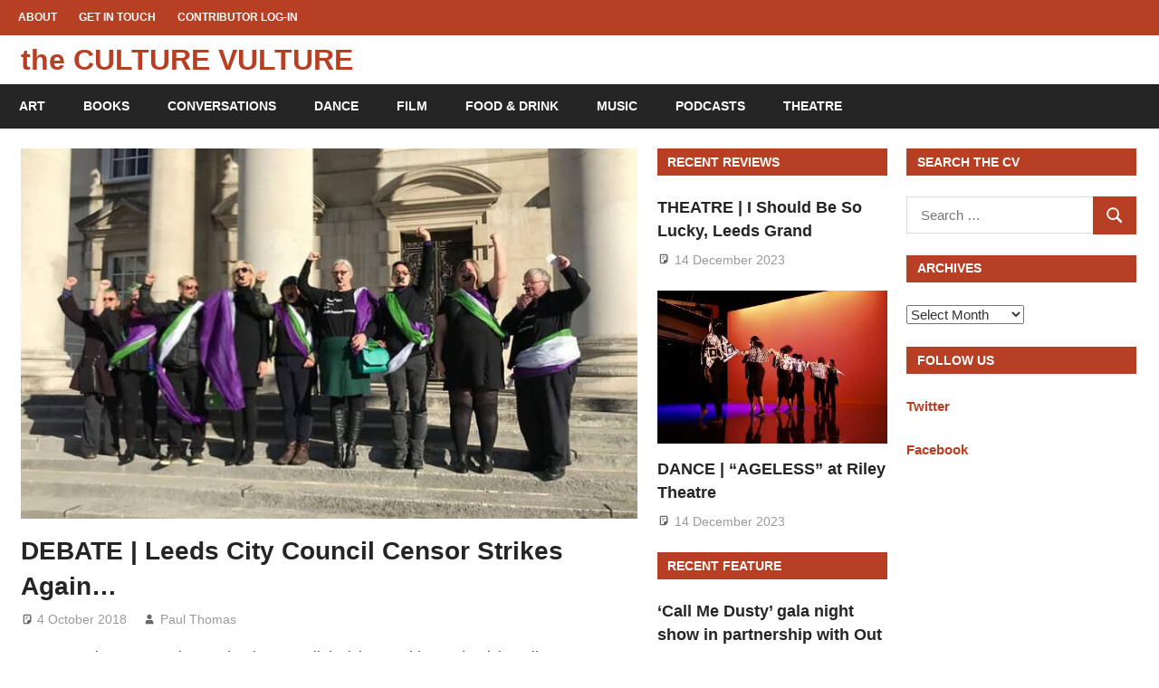

--- FILE ---
content_type: text/html; charset=UTF-8
request_url: https://theculturevulture.co.uk/conversations/debate-leeds-city-council-censor-strikes-again/
body_size: 22812
content:
<!DOCTYPE html>
<html lang="en-GB">

<head>
<meta charset="UTF-8">
<meta name="viewport" content="width=device-width, initial-scale=1">
<link rel="profile" href="https://gmpg.org/xfn/11">
<link rel="pingback" href="https://theculturevulture.co.uk/xmlrpc.php">

<link rel='dns-prefetch' href='//cdn-culturevulture.b-cdn.net' /><meta name='robots' content='index, follow, max-image-preview:large, max-snippet:-1, max-video-preview:-1' />

	<!-- This site is optimized with the Yoast SEO plugin v26.8 - https://yoast.com/product/yoast-seo-wordpress/ -->
	<title>DEBATE | Leeds City Council Censor Strikes Again... | the CULTURE VULTURE</title>
	<link rel="canonical" href="https://theculturevulture.co.uk/conversations/debate-leeds-city-council-censor-strikes-again/" />
	<meta property="og:locale" content="en_GB" />
	<meta property="og:type" content="article" />
	<meta property="og:title" content="DEBATE | Leeds City Council Censor Strikes Again... | the CULTURE VULTURE" />
	<meta property="og:description" content="For a second time this year, says PAUL THOMAS, Leeds City Council has cancelled a meeting booked on council-owned premises in response to third-party objections" />
	<meta property="og:url" content="https://theculturevulture.co.uk/conversations/debate-leeds-city-council-censor-strikes-again/" />
	<meta property="og:site_name" content="the CULTURE VULTURE" />
	<meta property="article:publisher" content="https://m.facebook.com/weareculturevultures/" />
	<meta property="article:author" content="https://www.facebook.com/paul.thomas.56027" />
	<meta property="article:published_time" content="2018-10-04T19:02:13+00:00" />
	<meta property="article:modified_time" content="2019-02-15T13:24:05+00:00" />
	<meta property="og:image" content="https://cdn-culturevulture.b-cdn.net/wp-content/uploads/2018/10/Womans-Place-Protest-e1538679579662.jpg" />
	<meta property="og:image:width" content="800" />
	<meta property="og:image:height" content="600" />
	<meta property="og:image:type" content="image/jpeg" />
	<meta name="author" content="Paul Thomas" />
	<meta name="twitter:card" content="summary_large_image" />
	<meta name="twitter:creator" content="@PaulThomas89" />
	<meta name="twitter:site" content="@culturevultures" />
	<meta name="twitter:label1" content="Written by" />
	<meta name="twitter:data1" content="Paul Thomas" />
	<meta name="twitter:label2" content="Estimated reading time" />
	<meta name="twitter:data2" content="4 minutes" />
	<script type="application/ld+json" class="yoast-schema-graph">{"@context":"https://schema.org","@graph":[{"@type":"Article","@id":"https://theculturevulture.co.uk/conversations/debate-leeds-city-council-censor-strikes-again/#article","isPartOf":{"@id":"https://theculturevulture.co.uk/conversations/debate-leeds-city-council-censor-strikes-again/"},"author":{"name":"Paul Thomas","@id":"https://theculturevulture.co.uk/#/schema/person/fef0c5991661bafc8cbc3724fbeb0364"},"headline":"DEBATE | Leeds City Council Censor Strikes Again&#8230;","datePublished":"2018-10-04T19:02:13+00:00","dateModified":"2019-02-15T13:24:05+00:00","mainEntityOfPage":{"@id":"https://theculturevulture.co.uk/conversations/debate-leeds-city-council-censor-strikes-again/"},"wordCount":792,"publisher":{"@id":"https://theculturevulture.co.uk/#organization"},"image":{"@id":"https://theculturevulture.co.uk/conversations/debate-leeds-city-council-censor-strikes-again/#primaryimage"},"thumbnailUrl":"https://cdn-culturevulture.b-cdn.net/wp-content/uploads/2018/10/Womans-Place-Protest-e1538679579662.jpg","keywords":["censorship","debate","Leeds City Council","Woman's Place"],"articleSection":["City Conversations","Featured","Provocations"],"inLanguage":"en-GB"},{"@type":"WebPage","@id":"https://theculturevulture.co.uk/conversations/debate-leeds-city-council-censor-strikes-again/","url":"https://theculturevulture.co.uk/conversations/debate-leeds-city-council-censor-strikes-again/","name":"DEBATE | Leeds City Council Censor Strikes Again... | the CULTURE VULTURE","isPartOf":{"@id":"https://theculturevulture.co.uk/#website"},"primaryImageOfPage":{"@id":"https://theculturevulture.co.uk/conversations/debate-leeds-city-council-censor-strikes-again/#primaryimage"},"image":{"@id":"https://theculturevulture.co.uk/conversations/debate-leeds-city-council-censor-strikes-again/#primaryimage"},"thumbnailUrl":"https://cdn-culturevulture.b-cdn.net/wp-content/uploads/2018/10/Womans-Place-Protest-e1538679579662.jpg","datePublished":"2018-10-04T19:02:13+00:00","dateModified":"2019-02-15T13:24:05+00:00","breadcrumb":{"@id":"https://theculturevulture.co.uk/conversations/debate-leeds-city-council-censor-strikes-again/#breadcrumb"},"inLanguage":"en-GB","potentialAction":[{"@type":"ReadAction","target":["https://theculturevulture.co.uk/conversations/debate-leeds-city-council-censor-strikes-again/"]}]},{"@type":"ImageObject","inLanguage":"en-GB","@id":"https://theculturevulture.co.uk/conversations/debate-leeds-city-council-censor-strikes-again/#primaryimage","url":"https://cdn-culturevulture.b-cdn.net/wp-content/uploads/2018/10/Womans-Place-Protest-e1538679579662.jpg","contentUrl":"https://cdn-culturevulture.b-cdn.net/wp-content/uploads/2018/10/Womans-Place-Protest-e1538679579662.jpg","width":800,"height":600},{"@type":"BreadcrumbList","@id":"https://theculturevulture.co.uk/conversations/debate-leeds-city-council-censor-strikes-again/#breadcrumb","itemListElement":[{"@type":"ListItem","position":1,"name":"Home","item":"https://theculturevulture.co.uk/"},{"@type":"ListItem","position":2,"name":"DEBATE | Leeds City Council Censor Strikes Again&#8230;"}]},{"@type":"WebSite","@id":"https://theculturevulture.co.uk/#website","url":"https://theculturevulture.co.uk/","name":"The Culture Vulture","description":"The Culture Vulture (Publishing) CIC","publisher":{"@id":"https://theculturevulture.co.uk/#organization"},"potentialAction":[{"@type":"SearchAction","target":{"@type":"EntryPoint","urlTemplate":"https://theculturevulture.co.uk/?s={search_term_string}"},"query-input":{"@type":"PropertyValueSpecification","valueRequired":true,"valueName":"search_term_string"}}],"inLanguage":"en-GB"},{"@type":"Organization","@id":"https://theculturevulture.co.uk/#organization","name":"The Culture Vulture (Publishing) CIC","url":"https://theculturevulture.co.uk/","logo":{"@type":"ImageObject","inLanguage":"en-GB","@id":"https://theculturevulture.co.uk/#/schema/logo/image/","url":"https://cdn-culturevulture.b-cdn.net/wp-content/uploads/2018/06/CVThumb3.png","contentUrl":"https://cdn-culturevulture.b-cdn.net/wp-content/uploads/2018/06/CVThumb3.png","width":512,"height":512,"caption":"The Culture Vulture (Publishing) CIC"},"image":{"@id":"https://theculturevulture.co.uk/#/schema/logo/image/"},"sameAs":["https://m.facebook.com/weareculturevultures/","https://x.com/culturevultures","https://www.instagram.com/wearetheculturevultures/","https://www.youtube.com/channel/UChQ5npPxoygMJfIpHJMUMgQ"]},{"@type":"Person","@id":"https://theculturevulture.co.uk/#/schema/person/fef0c5991661bafc8cbc3724fbeb0364","name":"Paul Thomas","image":{"@type":"ImageObject","inLanguage":"en-GB","@id":"https://theculturevulture.co.uk/#/schema/person/image/","url":"https://secure.gravatar.com/avatar/aca07dfaeb7eb0e2e3aca1b720293b43bd1be15dfe865a986357c05da30810ce?s=96&r=g","contentUrl":"https://secure.gravatar.com/avatar/aca07dfaeb7eb0e2e3aca1b720293b43bd1be15dfe865a986357c05da30810ce?s=96&r=g","caption":"Paul Thomas"},"description":"I'm co-founder of The Leeds Salon public discussion forum.","sameAs":["http://www.leedssalon.org.uk","https://www.facebook.com/paul.thomas.56027","https://x.com/PaulThomas89"],"url":"https://theculturevulture.co.uk/author/paul-thomas/"}]}</script>
	<!-- / Yoast SEO plugin. -->


<link rel="alternate" type="application/rss+xml" title="the CULTURE VULTURE &raquo; Feed" href="https://theculturevulture.co.uk/feed/" />
<link rel="alternate" type="application/rss+xml" title="the CULTURE VULTURE &raquo; Comments Feed" href="https://theculturevulture.co.uk/comments/feed/" />
<link rel="alternate" type="application/rss+xml" title="the CULTURE VULTURE &raquo; DEBATE | Leeds City Council Censor Strikes Again&#8230; Comments Feed" href="https://theculturevulture.co.uk/conversations/debate-leeds-city-council-censor-strikes-again/feed/" />
<link rel="alternate" title="oEmbed (JSON)" type="application/json+oembed" href="https://theculturevulture.co.uk/wp-json/oembed/1.0/embed?url=https%3A%2F%2Ftheculturevulture.co.uk%2Fconversations%2Fdebate-leeds-city-council-censor-strikes-again%2F" />
<link rel="alternate" title="oEmbed (XML)" type="text/xml+oembed" href="https://theculturevulture.co.uk/wp-json/oembed/1.0/embed?url=https%3A%2F%2Ftheculturevulture.co.uk%2Fconversations%2Fdebate-leeds-city-council-censor-strikes-again%2F&#038;format=xml" />
<style id='wp-img-auto-sizes-contain-inline-css' type='text/css'>
img:is([sizes=auto i],[sizes^="auto," i]){contain-intrinsic-size:3000px 1500px}
/*# sourceURL=wp-img-auto-sizes-contain-inline-css */
</style>
<link rel='stylesheet' id='gambit-theme-fonts-css' href='https://cdn-culturevulture.b-cdn.net/wp-content/fonts/9e53157c569399d42c7d6425d263eb57.css?ver=20201110' type='text/css' media='all' />
<style id='wp-emoji-styles-inline-css' type='text/css'>

	img.wp-smiley, img.emoji {
		display: inline !important;
		border: none !important;
		box-shadow: none !important;
		height: 1em !important;
		width: 1em !important;
		margin: 0 0.07em !important;
		vertical-align: -0.1em !important;
		background: none !important;
		padding: 0 !important;
	}
/*# sourceURL=wp-emoji-styles-inline-css */
</style>
<style id='wp-block-library-inline-css' type='text/css'>
:root{--wp-block-synced-color:#7a00df;--wp-block-synced-color--rgb:122,0,223;--wp-bound-block-color:var(--wp-block-synced-color);--wp-editor-canvas-background:#ddd;--wp-admin-theme-color:#007cba;--wp-admin-theme-color--rgb:0,124,186;--wp-admin-theme-color-darker-10:#006ba1;--wp-admin-theme-color-darker-10--rgb:0,107,160.5;--wp-admin-theme-color-darker-20:#005a87;--wp-admin-theme-color-darker-20--rgb:0,90,135;--wp-admin-border-width-focus:2px}@media (min-resolution:192dpi){:root{--wp-admin-border-width-focus:1.5px}}.wp-element-button{cursor:pointer}:root .has-very-light-gray-background-color{background-color:#eee}:root .has-very-dark-gray-background-color{background-color:#313131}:root .has-very-light-gray-color{color:#eee}:root .has-very-dark-gray-color{color:#313131}:root .has-vivid-green-cyan-to-vivid-cyan-blue-gradient-background{background:linear-gradient(135deg,#00d084,#0693e3)}:root .has-purple-crush-gradient-background{background:linear-gradient(135deg,#34e2e4,#4721fb 50%,#ab1dfe)}:root .has-hazy-dawn-gradient-background{background:linear-gradient(135deg,#faaca8,#dad0ec)}:root .has-subdued-olive-gradient-background{background:linear-gradient(135deg,#fafae1,#67a671)}:root .has-atomic-cream-gradient-background{background:linear-gradient(135deg,#fdd79a,#004a59)}:root .has-nightshade-gradient-background{background:linear-gradient(135deg,#330968,#31cdcf)}:root .has-midnight-gradient-background{background:linear-gradient(135deg,#020381,#2874fc)}:root{--wp--preset--font-size--normal:16px;--wp--preset--font-size--huge:42px}.has-regular-font-size{font-size:1em}.has-larger-font-size{font-size:2.625em}.has-normal-font-size{font-size:var(--wp--preset--font-size--normal)}.has-huge-font-size{font-size:var(--wp--preset--font-size--huge)}.has-text-align-center{text-align:center}.has-text-align-left{text-align:left}.has-text-align-right{text-align:right}.has-fit-text{white-space:nowrap!important}#end-resizable-editor-section{display:none}.aligncenter{clear:both}.items-justified-left{justify-content:flex-start}.items-justified-center{justify-content:center}.items-justified-right{justify-content:flex-end}.items-justified-space-between{justify-content:space-between}.screen-reader-text{border:0;clip-path:inset(50%);height:1px;margin:-1px;overflow:hidden;padding:0;position:absolute;width:1px;word-wrap:normal!important}.screen-reader-text:focus{background-color:#ddd;clip-path:none;color:#444;display:block;font-size:1em;height:auto;left:5px;line-height:normal;padding:15px 23px 14px;text-decoration:none;top:5px;width:auto;z-index:100000}html :where(.has-border-color){border-style:solid}html :where([style*=border-top-color]){border-top-style:solid}html :where([style*=border-right-color]){border-right-style:solid}html :where([style*=border-bottom-color]){border-bottom-style:solid}html :where([style*=border-left-color]){border-left-style:solid}html :where([style*=border-width]){border-style:solid}html :where([style*=border-top-width]){border-top-style:solid}html :where([style*=border-right-width]){border-right-style:solid}html :where([style*=border-bottom-width]){border-bottom-style:solid}html :where([style*=border-left-width]){border-left-style:solid}html :where(img[class*=wp-image-]){height:auto;max-width:100%}:where(figure){margin:0 0 1em}html :where(.is-position-sticky){--wp-admin--admin-bar--position-offset:var(--wp-admin--admin-bar--height,0px)}@media screen and (max-width:600px){html :where(.is-position-sticky){--wp-admin--admin-bar--position-offset:0px}}

/*# sourceURL=wp-block-library-inline-css */
</style><style id='global-styles-inline-css' type='text/css'>
:root{--wp--preset--aspect-ratio--square: 1;--wp--preset--aspect-ratio--4-3: 4/3;--wp--preset--aspect-ratio--3-4: 3/4;--wp--preset--aspect-ratio--3-2: 3/2;--wp--preset--aspect-ratio--2-3: 2/3;--wp--preset--aspect-ratio--16-9: 16/9;--wp--preset--aspect-ratio--9-16: 9/16;--wp--preset--color--black: #000000;--wp--preset--color--cyan-bluish-gray: #abb8c3;--wp--preset--color--white: #ffffff;--wp--preset--color--pale-pink: #f78da7;--wp--preset--color--vivid-red: #cf2e2e;--wp--preset--color--luminous-vivid-orange: #ff6900;--wp--preset--color--luminous-vivid-amber: #fcb900;--wp--preset--color--light-green-cyan: #7bdcb5;--wp--preset--color--vivid-green-cyan: #00d084;--wp--preset--color--pale-cyan-blue: #8ed1fc;--wp--preset--color--vivid-cyan-blue: #0693e3;--wp--preset--color--vivid-purple: #9b51e0;--wp--preset--color--primary: #1585b5;--wp--preset--color--secondary: #006c9c;--wp--preset--color--tertiary: #005282;--wp--preset--color--accent: #b52315;--wp--preset--color--highlight: #15b545;--wp--preset--color--light-gray: #e5e5e5;--wp--preset--color--gray: #999999;--wp--preset--color--dark-gray: #252525;--wp--preset--gradient--vivid-cyan-blue-to-vivid-purple: linear-gradient(135deg,rgb(6,147,227) 0%,rgb(155,81,224) 100%);--wp--preset--gradient--light-green-cyan-to-vivid-green-cyan: linear-gradient(135deg,rgb(122,220,180) 0%,rgb(0,208,130) 100%);--wp--preset--gradient--luminous-vivid-amber-to-luminous-vivid-orange: linear-gradient(135deg,rgb(252,185,0) 0%,rgb(255,105,0) 100%);--wp--preset--gradient--luminous-vivid-orange-to-vivid-red: linear-gradient(135deg,rgb(255,105,0) 0%,rgb(207,46,46) 100%);--wp--preset--gradient--very-light-gray-to-cyan-bluish-gray: linear-gradient(135deg,rgb(238,238,238) 0%,rgb(169,184,195) 100%);--wp--preset--gradient--cool-to-warm-spectrum: linear-gradient(135deg,rgb(74,234,220) 0%,rgb(151,120,209) 20%,rgb(207,42,186) 40%,rgb(238,44,130) 60%,rgb(251,105,98) 80%,rgb(254,248,76) 100%);--wp--preset--gradient--blush-light-purple: linear-gradient(135deg,rgb(255,206,236) 0%,rgb(152,150,240) 100%);--wp--preset--gradient--blush-bordeaux: linear-gradient(135deg,rgb(254,205,165) 0%,rgb(254,45,45) 50%,rgb(107,0,62) 100%);--wp--preset--gradient--luminous-dusk: linear-gradient(135deg,rgb(255,203,112) 0%,rgb(199,81,192) 50%,rgb(65,88,208) 100%);--wp--preset--gradient--pale-ocean: linear-gradient(135deg,rgb(255,245,203) 0%,rgb(182,227,212) 50%,rgb(51,167,181) 100%);--wp--preset--gradient--electric-grass: linear-gradient(135deg,rgb(202,248,128) 0%,rgb(113,206,126) 100%);--wp--preset--gradient--midnight: linear-gradient(135deg,rgb(2,3,129) 0%,rgb(40,116,252) 100%);--wp--preset--font-size--small: 13px;--wp--preset--font-size--medium: 20px;--wp--preset--font-size--large: 36px;--wp--preset--font-size--x-large: 42px;--wp--preset--spacing--20: 0.44rem;--wp--preset--spacing--30: 0.67rem;--wp--preset--spacing--40: 1rem;--wp--preset--spacing--50: 1.5rem;--wp--preset--spacing--60: 2.25rem;--wp--preset--spacing--70: 3.38rem;--wp--preset--spacing--80: 5.06rem;--wp--preset--shadow--natural: 6px 6px 9px rgba(0, 0, 0, 0.2);--wp--preset--shadow--deep: 12px 12px 50px rgba(0, 0, 0, 0.4);--wp--preset--shadow--sharp: 6px 6px 0px rgba(0, 0, 0, 0.2);--wp--preset--shadow--outlined: 6px 6px 0px -3px rgb(255, 255, 255), 6px 6px rgb(0, 0, 0);--wp--preset--shadow--crisp: 6px 6px 0px rgb(0, 0, 0);}:where(.is-layout-flex){gap: 0.5em;}:where(.is-layout-grid){gap: 0.5em;}body .is-layout-flex{display: flex;}.is-layout-flex{flex-wrap: wrap;align-items: center;}.is-layout-flex > :is(*, div){margin: 0;}body .is-layout-grid{display: grid;}.is-layout-grid > :is(*, div){margin: 0;}:where(.wp-block-columns.is-layout-flex){gap: 2em;}:where(.wp-block-columns.is-layout-grid){gap: 2em;}:where(.wp-block-post-template.is-layout-flex){gap: 1.25em;}:where(.wp-block-post-template.is-layout-grid){gap: 1.25em;}.has-black-color{color: var(--wp--preset--color--black) !important;}.has-cyan-bluish-gray-color{color: var(--wp--preset--color--cyan-bluish-gray) !important;}.has-white-color{color: var(--wp--preset--color--white) !important;}.has-pale-pink-color{color: var(--wp--preset--color--pale-pink) !important;}.has-vivid-red-color{color: var(--wp--preset--color--vivid-red) !important;}.has-luminous-vivid-orange-color{color: var(--wp--preset--color--luminous-vivid-orange) !important;}.has-luminous-vivid-amber-color{color: var(--wp--preset--color--luminous-vivid-amber) !important;}.has-light-green-cyan-color{color: var(--wp--preset--color--light-green-cyan) !important;}.has-vivid-green-cyan-color{color: var(--wp--preset--color--vivid-green-cyan) !important;}.has-pale-cyan-blue-color{color: var(--wp--preset--color--pale-cyan-blue) !important;}.has-vivid-cyan-blue-color{color: var(--wp--preset--color--vivid-cyan-blue) !important;}.has-vivid-purple-color{color: var(--wp--preset--color--vivid-purple) !important;}.has-black-background-color{background-color: var(--wp--preset--color--black) !important;}.has-cyan-bluish-gray-background-color{background-color: var(--wp--preset--color--cyan-bluish-gray) !important;}.has-white-background-color{background-color: var(--wp--preset--color--white) !important;}.has-pale-pink-background-color{background-color: var(--wp--preset--color--pale-pink) !important;}.has-vivid-red-background-color{background-color: var(--wp--preset--color--vivid-red) !important;}.has-luminous-vivid-orange-background-color{background-color: var(--wp--preset--color--luminous-vivid-orange) !important;}.has-luminous-vivid-amber-background-color{background-color: var(--wp--preset--color--luminous-vivid-amber) !important;}.has-light-green-cyan-background-color{background-color: var(--wp--preset--color--light-green-cyan) !important;}.has-vivid-green-cyan-background-color{background-color: var(--wp--preset--color--vivid-green-cyan) !important;}.has-pale-cyan-blue-background-color{background-color: var(--wp--preset--color--pale-cyan-blue) !important;}.has-vivid-cyan-blue-background-color{background-color: var(--wp--preset--color--vivid-cyan-blue) !important;}.has-vivid-purple-background-color{background-color: var(--wp--preset--color--vivid-purple) !important;}.has-black-border-color{border-color: var(--wp--preset--color--black) !important;}.has-cyan-bluish-gray-border-color{border-color: var(--wp--preset--color--cyan-bluish-gray) !important;}.has-white-border-color{border-color: var(--wp--preset--color--white) !important;}.has-pale-pink-border-color{border-color: var(--wp--preset--color--pale-pink) !important;}.has-vivid-red-border-color{border-color: var(--wp--preset--color--vivid-red) !important;}.has-luminous-vivid-orange-border-color{border-color: var(--wp--preset--color--luminous-vivid-orange) !important;}.has-luminous-vivid-amber-border-color{border-color: var(--wp--preset--color--luminous-vivid-amber) !important;}.has-light-green-cyan-border-color{border-color: var(--wp--preset--color--light-green-cyan) !important;}.has-vivid-green-cyan-border-color{border-color: var(--wp--preset--color--vivid-green-cyan) !important;}.has-pale-cyan-blue-border-color{border-color: var(--wp--preset--color--pale-cyan-blue) !important;}.has-vivid-cyan-blue-border-color{border-color: var(--wp--preset--color--vivid-cyan-blue) !important;}.has-vivid-purple-border-color{border-color: var(--wp--preset--color--vivid-purple) !important;}.has-vivid-cyan-blue-to-vivid-purple-gradient-background{background: var(--wp--preset--gradient--vivid-cyan-blue-to-vivid-purple) !important;}.has-light-green-cyan-to-vivid-green-cyan-gradient-background{background: var(--wp--preset--gradient--light-green-cyan-to-vivid-green-cyan) !important;}.has-luminous-vivid-amber-to-luminous-vivid-orange-gradient-background{background: var(--wp--preset--gradient--luminous-vivid-amber-to-luminous-vivid-orange) !important;}.has-luminous-vivid-orange-to-vivid-red-gradient-background{background: var(--wp--preset--gradient--luminous-vivid-orange-to-vivid-red) !important;}.has-very-light-gray-to-cyan-bluish-gray-gradient-background{background: var(--wp--preset--gradient--very-light-gray-to-cyan-bluish-gray) !important;}.has-cool-to-warm-spectrum-gradient-background{background: var(--wp--preset--gradient--cool-to-warm-spectrum) !important;}.has-blush-light-purple-gradient-background{background: var(--wp--preset--gradient--blush-light-purple) !important;}.has-blush-bordeaux-gradient-background{background: var(--wp--preset--gradient--blush-bordeaux) !important;}.has-luminous-dusk-gradient-background{background: var(--wp--preset--gradient--luminous-dusk) !important;}.has-pale-ocean-gradient-background{background: var(--wp--preset--gradient--pale-ocean) !important;}.has-electric-grass-gradient-background{background: var(--wp--preset--gradient--electric-grass) !important;}.has-midnight-gradient-background{background: var(--wp--preset--gradient--midnight) !important;}.has-small-font-size{font-size: var(--wp--preset--font-size--small) !important;}.has-medium-font-size{font-size: var(--wp--preset--font-size--medium) !important;}.has-large-font-size{font-size: var(--wp--preset--font-size--large) !important;}.has-x-large-font-size{font-size: var(--wp--preset--font-size--x-large) !important;}
/*# sourceURL=global-styles-inline-css */
</style>

<style id='classic-theme-styles-inline-css' type='text/css'>
/*! This file is auto-generated */
.wp-block-button__link{color:#fff;background-color:#32373c;border-radius:9999px;box-shadow:none;text-decoration:none;padding:calc(.667em + 2px) calc(1.333em + 2px);font-size:1.125em}.wp-block-file__button{background:#32373c;color:#fff;text-decoration:none}
/*# sourceURL=/wp-includes/css/classic-themes.min.css */
</style>
<link rel='stylesheet' id='ctf_styles-css' href='https://cdn-culturevulture.b-cdn.net/wp-content/plugins/custom-twitter-feeds/css/ctf-styles.min.css?ver=2.3.1' type='text/css' media='all' />
<link rel='stylesheet' id='SFSImainCss-css' href='https://cdn-culturevulture.b-cdn.net/wp-content/plugins/ultimate-social-media-icons/css/sfsi-style.css?ver=2.9.6' type='text/css' media='all' />
<link rel='stylesheet' id='gambit-stylesheet-css' href='https://cdn-culturevulture.b-cdn.net/wp-content/themes/gambit/style.css?ver=2.1.2' type='text/css' media='all' />
<style id='gambit-stylesheet-inline-css' type='text/css'>
.site-description { position: absolute; clip: rect(1px, 1px, 1px, 1px); width: 1px; height: 1px; overflow: hidden; }
/*# sourceURL=gambit-stylesheet-inline-css */
</style>
<link rel='stylesheet' id='gambit-safari-flexbox-fixes-css' href='https://cdn-culturevulture.b-cdn.net/wp-content/themes/gambit/assets/css/safari-flexbox-fixes.css?ver=20210115' type='text/css' media='all' />
<link rel='stylesheet' id='gambit-pro-css' href='https://cdn-culturevulture.b-cdn.net/wp-content/plugins/gambit-pro/assets/css/gambit-pro.css?ver=1.5.1' type='text/css' media='all' />
<style id='gambit-pro-inline-css' type='text/css'>
/* Primary Navigation Color Setting */.header-bar-wrap,.top-navigation-menu ul {background: #b73f24;}/* Primary Navigation Color Setting */.main-navigation-menu a:hover,.main-navigation-menu a:active,.main-navigation-menu li.current-menu-item > a {background: #b73f24;}/* Content Primary Color Setting */a,a:link,a:visited,.site-title,.site-title a:link,.site-title a:visited,.has-primary-color {color: #b73f24;}a:hover,a:focus,a:active,.site-title a:hover,.site-title a:active {    color: #252525;}button,input[type="button"],input[type="reset"],input[type="submit"],.more-link,.entry-tags .meta-tags a,.widget_tag_cloud .tagcloud a,.pagination .current,.infinite-scroll #infinite-handle span,.tzwb-social-icons .social-icons-menu li a,.post-slider-controls .zeeflex-direction-nav a,.scroll-to-top-button,.scroll-to-top-button:focus,.scroll-to-top-button:active {    color: #fff;background: #b73f24;}button:hover,input[type="button"]:hover,input[type="reset"]:hover,input[type="submit"]:hover,button:focus,input[type="button"]:focus,input[type="reset"]:focus,input[type="submit"]:focus,button:active,input[type="button"]:active,input[type="reset"]:active,input[type="submit"]:active,.more-link:hover,.more-link:focus,.more-link:active,.entry-tags .meta-tags a:hover,.entry-tags .meta-tags a:focus,.entry-tags .meta-tags a:active,.widget_tag_cloud .tagcloud a:hover,.widget_tag_cloud .tagcloud a:focus,.widget_tag_cloud .tagcloud a:active,.infinite-scroll #infinite-handle span:hover,.infinite-scroll #infinite-handle span:active,.tzwb-social-icons .social-icons-menu li a:hover,.tzwb-social-icons .social-icons-menu li a:focus,.tzwb-social-icons .social-icons-menu li a:active {    background: #252525;}.has-primary-background-color {background-color: #b73f24;}/* Content Primary Hover Color Setting */.entry-title a:hover,.entry-title a:active {color: #b73f24;}.pagination a:hover,.pagination a:active,.tzwb-tabbed-content .tzwb-tabnavi li a:hover,.tzwb-tabbed-content .tzwb-tabnavi li a:active,.tzwb-tabbed-content .tzwb-tabnavi li a.current-tab {background: #b73f24;}/* Widget Title Color Setting */.widget-header,.page-header {background: #b73f24;}/* Footer Color Setting */.site-footer-wrap,.footer-navigation-wrap,.footer-widgets-background {background: #b73f24;}@media only screen and (min-width: 60em) {    .header-main {padding-top: 0em;padding-bottom: 0em;    }}
/*# sourceURL=gambit-pro-inline-css */
</style>
<link rel='stylesheet' id='wp-featherlight-css' href='https://cdn-culturevulture.b-cdn.net/wp-content/plugins/wp-featherlight/css/wp-featherlight.min.css?ver=1.3.4' type='text/css' media='all' />
<script type="text/javascript" src="https://cdn-culturevulture.b-cdn.net/wp-includes/js/jquery/jquery.min.js?ver=3.7.1" id="jquery-core-js"></script>
<script type="text/javascript" src="https://cdn-culturevulture.b-cdn.net/wp-includes/js/jquery/jquery-migrate.min.js?ver=3.4.1" id="jquery-migrate-js"></script>
<script type="text/javascript" src="https://cdn-culturevulture.b-cdn.net/wp-content/themes/gambit/assets/js/svgxuse.min.js?ver=1.2.6" id="svgxuse-js"></script>
<script type="text/javascript" src="https://cdn-culturevulture.b-cdn.net/wp-content/themes/gambit/assets/js/jquery.flexslider-min.js?ver=2.6.0" id="jquery-flexslider-js"></script>
<script type="text/javascript" id="gambit-slider-js-extra">
/* <![CDATA[ */
var gambit_slider_params = {"animation":"slide","speed":"7000"};
//# sourceURL=gambit-slider-js-extra
/* ]]> */
</script>
<script type="text/javascript" src="https://cdn-culturevulture.b-cdn.net/wp-content/themes/gambit/assets/js/slider.js?ver=20190910" id="gambit-slider-js"></script>
<link rel="https://api.w.org/" href="https://theculturevulture.co.uk/wp-json/" /><link rel="alternate" title="JSON" type="application/json" href="https://theculturevulture.co.uk/wp-json/wp/v2/posts/49334" /><link rel="EditURI" type="application/rsd+xml" title="RSD" href="https://theculturevulture.co.uk/xmlrpc.php?rsd" />

<link rel='shortlink' href='https://theculturevulture.co.uk/?p=49334' />
<meta name="follow.[base64]" content="APvhBCwMF4Rdj5PF1mQD"/><!-- Analytics by WP Statistics - https://wp-statistics.com -->
<style type="text/css" id="custom-background-css">
body.custom-background { background-color: #ffffff; }
</style>
	<link rel="icon" href="https://cdn-culturevulture.b-cdn.net/wp-content/uploads/2018/02/cropped-CVThumb-1-32x32.png" sizes="32x32" />
<link rel="icon" href="https://cdn-culturevulture.b-cdn.net/wp-content/uploads/2018/02/cropped-CVThumb-1-192x192.png" sizes="192x192" />
<link rel="apple-touch-icon" href="https://cdn-culturevulture.b-cdn.net/wp-content/uploads/2018/02/cropped-CVThumb-1-180x180.png" />
<meta name="msapplication-TileImage" content="https://cdn-culturevulture.b-cdn.net/wp-content/uploads/2018/02/cropped-CVThumb-1-270x270.png" />
</head>

<body class="wp-singular post-template-default single single-post postid-49334 single-format-standard custom-background wp-embed-responsive wp-theme-gambit sfsi_actvite_theme_thin metaslider-plugin wp-featherlight-captions wide-layout categories-hidden">

	
	<div id="page" class="hfeed site">

		<a class="skip-link screen-reader-text" href="#content">Skip to content</a>

		<div id="header-top" class="header-bar-wrap"><div id="header-bar" class="header-bar container clearfix"><nav id="top-navigation" class="secondary-navigation navigation clearfix" role="navigation"><ul id="menu-menu-1" class="top-navigation-menu"><li id="menu-item-52304" class="menu-item menu-item-type-post_type menu-item-object-page menu-item-52304"><a href="https://theculturevulture.co.uk/about/">About</a></li>
<li id="menu-item-52305" class="menu-item menu-item-type-post_type menu-item-object-page menu-item-52305"><a href="https://theculturevulture.co.uk/get-in-touch/">Get In Touch</a></li>
<li id="menu-item-52306" class="menu-item menu-item-type-post_type menu-item-object-page menu-item-52306"><a href="https://theculturevulture.co.uk/contributor-log-in/">Contributor Log-In</a></li>
</ul></nav></div></div>		
		<header id="masthead" class="site-header clearfix" role="banner">

			<div class="header-main container clearfix">

				<div id="logo" class="site-branding clearfix">

										
			<p class="site-title"><a href="https://theculturevulture.co.uk/" rel="home">the CULTURE VULTURE</a></p>

								
			<p class="site-description">The Culture Vulture (Publishing) CIC</p>

			
				</div><!-- .site-branding -->

				<div class="header-widgets clearfix">

					
				</div><!-- .header-widgets -->

			</div><!-- .header-main -->

			

	<div id="main-navigation-wrap" class="primary-navigation-wrap">

		<button class="primary-menu-toggle menu-toggle" aria-controls="primary-menu" aria-expanded="false" >
			<svg class="icon icon-menu" aria-hidden="true" role="img"> <use xlink:href="https://cdn-culturevulture.b-cdn.net/wp-content/themes/gambit/assets/icons/genericons-neue.svg#menu"></use> </svg><svg class="icon icon-close" aria-hidden="true" role="img"> <use xlink:href="https://cdn-culturevulture.b-cdn.net/wp-content/themes/gambit/assets/icons/genericons-neue.svg#close"></use> </svg>			<span class="menu-toggle-text">Navigation</span>
		</button>

		<div class="primary-navigation">

			<nav id="site-navigation" class="main-navigation" role="navigation"  aria-label="Primary Menu">

				<ul id="primary-menu" class="menu"><li id="menu-item-52308" class="menu-item menu-item-type-taxonomy menu-item-object-category menu-item-52308"><a href="https://theculturevulture.co.uk/category/cultures/art/">Art</a></li>
<li id="menu-item-52309" class="menu-item menu-item-type-taxonomy menu-item-object-category menu-item-52309"><a href="https://theculturevulture.co.uk/category/cultures/books/">Books</a></li>
<li id="menu-item-52315" class="menu-item menu-item-type-taxonomy menu-item-object-category current-post-ancestor current-menu-parent current-post-parent menu-item-52315"><a href="https://theculturevulture.co.uk/category/conversations/">Conversations</a></li>
<li id="menu-item-52310" class="menu-item menu-item-type-taxonomy menu-item-object-category menu-item-52310"><a href="https://theculturevulture.co.uk/category/cultures/dance/">Dance</a></li>
<li id="menu-item-52311" class="menu-item menu-item-type-taxonomy menu-item-object-category menu-item-52311"><a href="https://theculturevulture.co.uk/category/cultures/film-reviews/">Film</a></li>
<li id="menu-item-52312" class="menu-item menu-item-type-taxonomy menu-item-object-category menu-item-52312"><a href="https://theculturevulture.co.uk/category/cultures/fooddrink/">Food &#038; Drink</a></li>
<li id="menu-item-52313" class="menu-item menu-item-type-taxonomy menu-item-object-category menu-item-52313"><a href="https://theculturevulture.co.uk/category/cultures/music-cultures/">Music</a></li>
<li id="menu-item-56097" class="menu-item menu-item-type-taxonomy menu-item-object-category menu-item-56097"><a href="https://theculturevulture.co.uk/category/podcasts/">Podcasts</a></li>
<li id="menu-item-52314" class="menu-item menu-item-type-taxonomy menu-item-object-category menu-item-52314"><a href="https://theculturevulture.co.uk/category/cultures/theatre/">Theatre</a></li>
</ul>			</nav><!-- #site-navigation -->

		</div><!-- .primary-navigation -->

	</div>



		</header><!-- #masthead -->

		
		<div id="content-wrap" class="site-content-wrap clearfix">

			
			
			<div id="content" class="site-content container clearfix">

	<section id="primary" class="content-area">
		<main id="main" class="site-main" role="main">

		
<article id="post-49334" class="post-49334 post type-post status-publish format-standard has-post-thumbnail hentry category-conversations category-featured category-speakerscorner tag-censorship tag-debate tag-leeds-city-council tag-womans-place">

	<img width="750" height="450" src="https://cdn-culturevulture.b-cdn.net/wp-content/uploads/2018/10/Womans-Place-Protest-750x450.jpg" class="attachment-post-thumbnail size-post-thumbnail wp-post-image" alt="" decoding="async" fetchpriority="high" />
	<header class="entry-header">

		<h1 class="entry-title">DEBATE | Leeds City Council Censor Strikes Again&#8230;</h1>
		<div class="entry-meta"><span class="meta-date"><svg class="icon icon-standard" aria-hidden="true" role="img"> <use xlink:href="https://cdn-culturevulture.b-cdn.net/wp-content/themes/gambit/assets/icons/genericons-neue.svg#standard"></use> </svg><a href="https://theculturevulture.co.uk/conversations/debate-leeds-city-council-censor-strikes-again/" title="8:02 pm" rel="bookmark"><time class="entry-date published updated" datetime="2018-10-04T20:02:13+01:00">4 October 2018</time></a></span><span class="meta-author"> <svg class="icon icon-user" aria-hidden="true" role="img"> <use xlink:href="https://cdn-culturevulture.b-cdn.net/wp-content/themes/gambit/assets/icons/genericons-neue.svg#user"></use> </svg><span class="author vcard"><a class="url fn n" href="https://theculturevulture.co.uk/author/paul-thomas/" title="View all posts by Paul Thomas" rel="author">Paul Thomas</a></span></span><span class="meta-category"> <svg class="icon icon-category" aria-hidden="true" role="img"> <use xlink:href="https://cdn-culturevulture.b-cdn.net/wp-content/themes/gambit/assets/icons/genericons-neue.svg#category"></use> </svg><a href="https://theculturevulture.co.uk/category/conversations/" rel="category tag">City Conversations</a>, <a href="https://theculturevulture.co.uk/category/featured/" rel="category tag">Featured</a>, <a href="https://theculturevulture.co.uk/category/conversations/speakerscorner/" rel="category tag">Provocations</a></span></div>
	</header><!-- .entry-header -->

	<div class="entry-content clearfix">

		<p>Woman&#8217;s Place Protest the Leeds City Council decision outside Leeds Civic Hall</p>
<p><strong>For a second time this year, says PAUL THOMAS, Leeds City Council has cancelled a meeting booked on council-owned premises in response to third-party objections</strong></p>
<p>On Friday 28th September, the Woman’s Place UK movement had booked Leeds Civic Hall to discuss the implications of the extension to the Gender Recognition Act. The meeting was cancelled mid-afternoon, <span style="color: #800000;"><strong><a style="color: #800000;" href="https://www.yorkshireeveningpost.co.uk/news/politics/leeds-feminist-event-cancelled-at-11th-hour-by-council-after-transphobic-claims-1-9372513?utm_campaign=Yorkshire%20Evening%20Post%20-%20Daily%20RSS&amp;utm_source=hs_email&amp;utm_medium=email&amp;utm_content=66303700&amp;_hsenc=p2ANqtz-8q_Ii8Dg_bcEzzTsdC9nzZZuajStYGqmFNHMbyfgIcjk6_c4NKMwhtvYiWnekCyWBfDDkj_idgodUqGUCCaui0AFfREw&amp;_hsmi=66303700" target="_blank" rel="noopener">according to the YEP</a></strong></span>, “after complaints from campaigners that it was potentially giving a platform to trans-phobic views.”</p>
<p><span style="color: #800000;"><strong><a style="color: #800000;" href="https://medium.com/@JonnnyBest/welcome-to-leeds-women-now-shut-up-c00da13e38c0" target="_blank" rel="noopener">In a statement</a></strong></span>, Councillor Judith Blake declared: “Since accepting the booking, we have been made aware of further details regarding some of the views which have been raised by this group previously, which are not in line with Leeds City Council’s values on gender and equality. We have therefore declared that Leeds Civic Hall is not an appropriate venue for this event…”</p>
<p>This is not new to Woman’s Place UK, which has had other meetings cancelled around the county. Incredibly, however, the cancellation coincided with Leeds Council’s own celebration of the centenary of women’s suffrage, including flying the Suffrage Flag from the Civic Hall. An event that <span style="color: #800000;"><strong><a style="color: #800000;" href="https://www.yorkshireeveningpost.co.uk/news/civic-welcome-in-leeds-for-emblem-of-women-s-suffrage-struggle-1-9375359" target="_blank" rel="noopener">Councillor Blake has since described as</a></strong></span> “one of the ways we can ensure that the voices of women in our city continue to be heard.”</p>
<p>Back in May, <span style="color: #800000;"><strong><a style="color: #800000;" href="https://theculturevulture.co.uk/conversations/leeds-council-censor/" target="_blank" rel="noopener">the Council also cancelled a planned meeting</a></strong></span> at Leeds City Museum to discuss media coverage of the Syrian conflict &#8211; on World Press Freedom Day in fact (they’re obviously big on irony). As with the WPUK cancellation, a couple of complaints from individuals who didn’t like the subject under discussion was enough for the Council to decide that the museum was “not an appropriate venue” for the meeting.</p>
<p>It’s as if city councillors are under the impression that they have a right to decide what is “appropriate” for the people of Leeds to discuss on council premises funded by our rates; or even that council premise literary belong to them – as evident from <span style="color: #800000;"><strong><a style="color: #800000;" href="https://medium.com/@JonnnyBest/welcome-to-leeds-women-now-shut-up-c00da13e38c0" target="_blank" rel="noopener">one councillor&#8217;s tweet</a></strong></span> in response to objections to the WPUK cancellation that “It’s our room”.</p>
<p>I think the Council needs reminding that these were both public meetings. As such, any objectors had two choices &#8211; don’t attend; or go along and air their views. Leeds Council could have chosen to respond as such, yet in both instances it decided that the views of a few complainants counted for more than those wanting to meet and discuss important contemporary political issues.</p>
<p>But in choosing to act in this way, Leeds Council has not only obstructed the right of people to gather and discuss these issues on publicly-funded premises, it&#8217;s also made all future meetings provisional on the feelings of the easily-offended or malicious. As I argued in May, its actions then were only likely to encourage others to attempt to close-down any discussion they personally objected to, and now we&#8217;ve seen the second cancellation in less than five months.</p>
<p>By obstructing debate in this way, Leeds Council also goes against both its <span style="color: #800000;"><strong><a style="color: #800000;" href="https://www.yorkshireeveningpost.co.uk/news/controversial-leeds-museum-event-featuring-pro-assad-speakers-who-questioned-western-reporting-of-chemical-weapons-attacks-in-syria-cancelled-1-9148047" target="_blank" rel="noopener">own claim</a></strong></span> to be &#8220;in favour of promoting free speech and debate&#8221;, and its stance taken in January 2015, following the Charlie Hebdo massacre when, at <span style="color: #800000;"><strong><a style="color: #800000;" href="https://www.yorkshireeveningpost.co.uk/news/video-leeds-stands-in-solidarity-with-france-with-charlie-hebdo-vigil-1-7044516" target="_blank" rel="noopener">the vigil</a> </strong></span>on the steps of the Civic Hall in defiance of that attack and in defence of freedom of expression, and attend by at least two city councillors, we were told that Leeds Council “stood in solidarity” with the <em>Je Suis Charlie</em> demonstrations taking place in France.</p>
<p>Just three years later, Leeds City Councillors are taking it upon themselves to cancel meetings simply because someone fears the “views” that might “potentially” be aired at them. Well, I’ve got some shocking news for both the Council and objectors: any public meeting has the potential to “give a platform” to all sorts of views – that’s the point!</p>
<p>With this latest meeting cancellation, we at least know, and can hold to account, those directly responsible. But it’s as a body that the Council needs to answer the following questions:</p>
<ol>
<li>Where do Leeds councillors think they get a mandate to decide what is “appropriate” to discuss on council premises?</li>
<li>Why do the views of those who object to a meeting taking place override those organising it and wishing to attend?</li>
<li>Is there anyone in Leeds Council who will stand up for freedom of speech and debate on public premises?</li>
</ol>
<p>Just in case they’re not regular Culture Vulture readers, I’ll be emailing this article to all Leeds Councillors, but directing any replies here where they can be publicly debated.</p>
<p><strong>Paul Thomas</strong> is co-founder of <span style="color: #800000;"><strong><a style="color: #800000;" href="http://leedssalon.org.uk/" target="_blank" rel="noopener">The Leeds Salon</a></strong></span> public discussion forum.</p>

		
	</div><!-- .entry-content -->

	<footer class="entry-footer">

		
			<div class="entry-tags clearfix">
				<span class="meta-tags">
					<a href="https://theculturevulture.co.uk/tag/censorship/" rel="tag">censorship</a><a href="https://theculturevulture.co.uk/tag/debate/" rel="tag">debate</a><a href="https://theculturevulture.co.uk/tag/leeds-city-council/" rel="tag">Leeds City Council</a><a href="https://theculturevulture.co.uk/tag/womans-place/" rel="tag">Woman's Place</a>				</span>
			</div><!-- .entry-tags -->

					
	<nav class="navigation post-navigation" aria-label="Posts">
		<h2 class="screen-reader-text">Post navigation</h2>
		<div class="nav-links"><div class="nav-previous"><a href="https://theculturevulture.co.uk/cultures/opera-north-merry-widow/" rel="prev"><span class="screen-reader-text">Previous Post:</span>MUSIC | Last Waltz In Paris : Opera North&#8217;s Merry Widow</a></div><div class="nav-next"><a href="https://theculturevulture.co.uk/miscellaneous/books-paul-krassner-zen-bastard/" rel="next"><span class="screen-reader-text">Next Post:</span>BOOKS | Paul Krassner, Zen Bastard</a></div></div>
	</nav>
	</footer><!-- .entry-footer -->

</article>

<div id="comments" class="comments-area">

	
	
		<header class="comments-header">

			<h2 class="comments-title">
				<span class="dsq-postid" data-dsqidentifier="49334 https://theculturevulture.co.uk/?p=49334">7 comments</span>			</h2>

		</header><!-- .comment-header -->

		
		<ol class="comment-list">
					<li id="comment-2089490" class="comment even thread-even depth-1">
			<article id="div-comment-2089490" class="comment-body">
				<footer class="comment-meta">
					<div class="comment-author vcard">
						<img alt='' src='https://secure.gravatar.com/avatar/2db0e978c630b4b60e44383f3213866413644a3b2badf423334a1794370b97d3?s=56&#038;r=g' srcset='https://secure.gravatar.com/avatar/2db0e978c630b4b60e44383f3213866413644a3b2badf423334a1794370b97d3?s=112&#038;r=g 2x' class='avatar avatar-56 photo' height='56' width='56' decoding='async'/>						<b class="fn">Jeff_White</b> <span class="says">says:</span>					</div><!-- .comment-author -->

					<div class="comment-metadata">
						<a href="https://theculturevulture.co.uk/conversations/debate-leeds-city-council-censor-strikes-again/#comment-2089490"><time datetime="2018-10-05T03:51:31+01:00">5 October 2018 at 3:51 am</time></a>					</div><!-- .comment-metadata -->

									</footer><!-- .comment-meta -->

				<div class="comment-content">
					<p>Only approved speech is allowed. By order of Big Brother.</p>
				</div><!-- .comment-content -->

							</article><!-- .comment-body -->
		</li><!-- #comment-## -->
		<li id="comment-2089492" class="comment odd alt thread-odd thread-alt depth-1">
			<article id="div-comment-2089492" class="comment-body">
				<footer class="comment-meta">
					<div class="comment-author vcard">
						<img alt='' src='https://secure.gravatar.com/avatar/8f3d813cf4475772e82ee15b3aae87d13448ee34ab42fb2c4888580b4da5403a?s=56&#038;r=g' srcset='https://secure.gravatar.com/avatar/8f3d813cf4475772e82ee15b3aae87d13448ee34ab42fb2c4888580b4da5403a?s=112&#038;r=g 2x' class='avatar avatar-56 photo' height='56' width='56' decoding='async'/>						<b class="fn">Charlottey</b> <span class="says">says:</span>					</div><!-- .comment-author -->

					<div class="comment-metadata">
						<a href="https://theculturevulture.co.uk/conversations/debate-leeds-city-council-censor-strikes-again/#comment-2089492"><time datetime="2018-10-05T13:05:27+01:00">5 October 2018 at 1:05 pm</time></a>					</div><!-- .comment-metadata -->

									</footer><!-- .comment-meta -->

				<div class="comment-content">
					<p>Gosh, how could anyone ever think the group of people above were fascists.  Total mystery, eh?;)</p>
				</div><!-- .comment-content -->

							</article><!-- .comment-body -->
		</li><!-- #comment-## -->
		<li id="comment-2089495" class="comment even thread-even depth-1">
			<article id="div-comment-2089495" class="comment-body">
				<footer class="comment-meta">
					<div class="comment-author vcard">
						<img alt='' src='https://secure.gravatar.com/avatar/bac04842d98315eccfee4a209818eefa9bc5448ad6c1232ac3bb4f6a8ca4eae3?s=56&#038;r=g' srcset='https://secure.gravatar.com/avatar/bac04842d98315eccfee4a209818eefa9bc5448ad6c1232ac3bb4f6a8ca4eae3?s=112&#038;r=g 2x' class='avatar avatar-56 photo' height='56' width='56' loading='lazy' decoding='async'/>						<b class="fn">Elizabeth Kitching</b> <span class="says">says:</span>					</div><!-- .comment-author -->

					<div class="comment-metadata">
						<a href="https://theculturevulture.co.uk/conversations/debate-leeds-city-council-censor-strikes-again/#comment-2089495"><time datetime="2018-10-05T17:23:21+01:00">5 October 2018 at 5:23 pm</time></a>					</div><!-- .comment-metadata -->

									</footer><!-- .comment-meta -->

				<div class="comment-content">
					<p>Unfortunately some facts are missing in the polemic above.  The first one is that WPUK&#8217;s booking of the room at The Civic Hall was not a Public meeting.  Their meeting venues are always kept secret until the last minute when those that have booked by email are informed of the location.  Those who oppose the arguments of WPUK are not allowed in these meetings.  These meetings are not debates but panels of people who largely oppose the rights of Trans people &#8211; particularly Trans women.  And so in the last year they have received protests by some Trans people and their supporters.  WPUK claim to speak for women and feminists and lesbians but unfortunately they do not represent the views of all women, nor all feminists nor all lesbians.  Many of us are in full support of Trans people and their human rights to receive acceptance and respect.  The council received two letters when the event became public &#8211; to some &#8211; one from Leeds Non-Binary and the other from Leeds LGBT society in which they say they are hurt by the lies and sensationalism of some at and around WPUK and that therefore the group does not fit with the Council&#8217;s equality and inclusion policies.  So they withdrew the room.  This is not a ban nor is it censorship it is simply inline with equality legislation.  You can view videos of some WPUK events in which Trans people &#8211; particularly Trans women are ridiculed, laughed about, called sexual predators, mentally ill and more.  In fact in some you can see violence being threatened.  Obviously this is all very divisive and quite a sorry mess.  But it would be fair to say that the Council is not obliged to host a group who are opposed to another minority group of oppressed people &#8211; I suggest that it would be unusual to do so.  Some councillors have told me that the room was booked under a different name too.  The views and attitudes of this group are not being no-platformed &#8211; they are all over tv, radio, press &#8211; Times, Telegraph, Spectator, Mail.  Trans people are hurt, ridiculed, assaulted and murdered in the world and many end with taking their own lives.  WPUK, no matter how hard we try, are not interested in any good news stories around Trans kids and adults who are accepted, worked with and supported &#8211; whichever decision they make for themselves.  WPUK believe that The Gender Recognition Act will mean men invading women&#8217;s spaces.  Why on earth would they when men are everywhere with plenty of power already.  Institutions like Guides, refuges, prisons, schools and so on are bound anyway by equality legislation and all rights and characteristics are protected under the law and risk assessments cover all of them.  Now obviously things can sometimes go wrong as they will under this system but that should not place the blame for those bad things on people who need to transition.  Their lives, existence are hard enough as it is.</p>
				</div><!-- .comment-content -->

							</article><!-- .comment-body -->
		</li><!-- #comment-## -->
		<li id="comment-2089496" class="comment odd alt thread-odd thread-alt depth-1">
			<article id="div-comment-2089496" class="comment-body">
				<footer class="comment-meta">
					<div class="comment-author vcard">
						<img alt='' src='https://secure.gravatar.com/avatar/179ee8a2e7e37abfcf857418d944fc7275f11b96f5044d6b06370e9a0ff9290e?s=56&#038;r=g' srcset='https://secure.gravatar.com/avatar/179ee8a2e7e37abfcf857418d944fc7275f11b96f5044d6b06370e9a0ff9290e?s=112&#038;r=g 2x' class='avatar avatar-56 photo' height='56' width='56' loading='lazy' decoding='async'/>						<b class="fn">Patrick Kelly</b> <span class="says">says:</span>					</div><!-- .comment-author -->

					<div class="comment-metadata">
						<a href="https://theculturevulture.co.uk/conversations/debate-leeds-city-council-censor-strikes-again/#comment-2089496"><time datetime="2018-10-05T23:06:18+01:00">5 October 2018 at 11:06 pm</time></a>					</div><!-- .comment-metadata -->

									</footer><!-- .comment-meta -->

				<div class="comment-content">
					<p><a href="https://www.youtube.com/watch?v=ldBKo6F6S2M&#038;feature=youtu.be" rel="nofollow ugc">https://www.youtube.com/watch?v=ldBKo6F6S2M&#038;feature=youtu.be</a></p>
				</div><!-- .comment-content -->

							</article><!-- .comment-body -->
		</li><!-- #comment-## -->
		<li id="comment-2089497" class="comment even thread-even depth-1">
			<article id="div-comment-2089497" class="comment-body">
				<footer class="comment-meta">
					<div class="comment-author vcard">
						<img alt='' src='https://secure.gravatar.com/avatar/179ee8a2e7e37abfcf857418d944fc7275f11b96f5044d6b06370e9a0ff9290e?s=56&#038;r=g' srcset='https://secure.gravatar.com/avatar/179ee8a2e7e37abfcf857418d944fc7275f11b96f5044d6b06370e9a0ff9290e?s=112&#038;r=g 2x' class='avatar avatar-56 photo' height='56' width='56' loading='lazy' decoding='async'/>						<b class="fn">Patrick Kelly</b> <span class="says">says:</span>					</div><!-- .comment-author -->

					<div class="comment-metadata">
						<a href="https://theculturevulture.co.uk/conversations/debate-leeds-city-council-censor-strikes-again/#comment-2089497"><time datetime="2018-10-05T23:06:23+01:00">5 October 2018 at 11:06 pm</time></a>					</div><!-- .comment-metadata -->

									</footer><!-- .comment-meta -->

				<div class="comment-content">
					<p><a href="https://uploads.disquscdn.com/images/30da484fddcf3105d06f5c7d1df9aef28a14eb3c269ac685c384e6b4001644fc.jpg" rel="nofollow ugc">https://uploads.disquscdn.com/images/30da484fddcf3105d06f5c7d1df9aef28a14eb3c269ac685c384e6b4001644fc.jpg</a></p>
				</div><!-- .comment-content -->

							</article><!-- .comment-body -->
		</li><!-- #comment-## -->
		<li id="comment-2089509" class="comment odd alt thread-odd thread-alt depth-1">
			<article id="div-comment-2089509" class="comment-body">
				<footer class="comment-meta">
					<div class="comment-author vcard">
						<img alt='' src='https://secure.gravatar.com/avatar/6755a1db1d6eee84d096b92e004a53101786760ec89d7c2309977e3273083468?s=56&#038;r=g' srcset='https://secure.gravatar.com/avatar/6755a1db1d6eee84d096b92e004a53101786760ec89d7c2309977e3273083468?s=112&#038;r=g 2x' class='avatar avatar-56 photo' height='56' width='56' loading='lazy' decoding='async'/>						<b class="fn"><a href="http://www.leedssalon.org.uk" class="url" rel="ugc external nofollow">Paul Thomas</a></b> <span class="says">says:</span>					</div><!-- .comment-author -->

					<div class="comment-metadata">
						<a href="https://theculturevulture.co.uk/conversations/debate-leeds-city-council-censor-strikes-again/#comment-2089509"><time datetime="2018-10-09T13:09:58+01:00">9 October 2018 at 1:09 pm</time></a>					</div><!-- .comment-metadata -->

									</footer><!-- .comment-meta -->

				<div class="comment-content">
					<p>REPLY FROM LEEDS CITY COUNCIL:</p>
<p>Leeds City Council received a booking for an event to be held at Leeds Civic Hall on 28th<br />
September 2018 some weeks ago which was booked in the name of ‘Woman’s Peace is<br />
Speaking the Truth’. Details about the venue were not released to the attendees by the organisers until the day the event was due to be held (last Friday). </p>
<p>Once those details were published, it became clear the event was to be hosted by Woman’s Place UK and that the organisers had not been open to the council about the<br />
nature of the booking, including the fact that previous events had been the subject of bomb threats and serious protests.</p>
<p>The Civic Hall is the city’s primary public building and the safety of staff and visitors<br />
is our key concern for all events taking place in the building.  The proposed event gave rise to the Council having serious concerns in regard to safety and security and with no time to undertake a full and proper risk and security assessment, and recognising the heightened security status that currently exists, these safety and security concerns became a principle consideration in the decision to cancel the event.   </p>
<p>The council also received a number of complaints from people concerned about the alleged use of controversial and potentially discriminatory language at similar events<br />
that had been organised by the group in other parts of the country. </p>
<p>The council is committed to public sector guidelines on equality and does extensive work<br />
towards eliminating harassment and discrimination in Leeds. It must have due regard to the need to eliminate discrimination, harassment and victimisation, and the need to advance equality of opportunity and foster good relations between those sharing a relevant protected characteristic and those who do not.</p>
<p>The Council was therefore under a duty to consider whether the holding of this meeting at<br />
the Civic Hall, and the impact of that meeting and the views expressed by those attending, would be likely to help promote understanding and tackle prejudice between different communities, or not. It was therefore reasonable for the Council to also take these matters into account in arriving at its decision to cancel the meeting.  </p>
<p>With both the security concerns and equality duties in mind, and in the absence of relevant security, risk and equality assessments being carried out due to misinformation<br />
by the event organiser, on the advice of officers and in consultation with elected members, the council’s chief executive took the decision to cancel the meeting.</p>
<p>We would emphasise that had the group making the booking being more open and transparent with us, it would have given us more opportunity to work with them to fully<br />
consider all security, safety, risk and equality concerns.</p>
<p>In relation to the request to host the “Media on Trial” event at the City Museum on 27th<br />
May 2018, it was decided the museum was not an appropriate venue due to potential protests accompanying the event and the fact the museum is a family attraction visited by children.</p>
				</div><!-- .comment-content -->

							</article><!-- .comment-body -->
		</li><!-- #comment-## -->
		<li id="comment-2089508" class="comment even thread-even depth-1">
			<article id="div-comment-2089508" class="comment-body">
				<footer class="comment-meta">
					<div class="comment-author vcard">
						<img alt='' src='https://secure.gravatar.com/avatar/6755a1db1d6eee84d096b92e004a53101786760ec89d7c2309977e3273083468?s=56&#038;r=g' srcset='https://secure.gravatar.com/avatar/6755a1db1d6eee84d096b92e004a53101786760ec89d7c2309977e3273083468?s=112&#038;r=g 2x' class='avatar avatar-56 photo' height='56' width='56' loading='lazy' decoding='async'/>						<b class="fn"><a href="http://www.leedssalon.org.uk" class="url" rel="ugc external nofollow">Paul Thomas</a></b> <span class="says">says:</span>					</div><!-- .comment-author -->

					<div class="comment-metadata">
						<a href="https://theculturevulture.co.uk/conversations/debate-leeds-city-council-censor-strikes-again/#comment-2089508"><time datetime="2018-10-09T11:50:18+01:00">9 October 2018 at 11:50 am</time></a>					</div><!-- .comment-metadata -->

									</footer><!-- .comment-meta -->

				<div class="comment-content">
					<p>MY EMAIL REPLY BACK TO LEEDS CC:</p>
<p>Thank you for your reply. There’s a lot I could come back on, but I’ll leave it to the following points for now:</p>
<p>1. First, regarding the name the room was hired in, whether this was hired under an<br />
individual, an organisation, or just a title is irrelevant. It’s also up to meeting organisers when they want start announcing their meeting.<br />
2. As regards any protests outside previous WPUK meetings this, again, is irrelevant. Just as people should be free to hold a meeting, others should be free to protest outside of it. But should never be used as an excuse to cancel a meeting. </p>
<p> As for previous bomb threats by. Any such threats we obviously malicious individuals trying to get a meeting stopped. The idea that trans-activists are going to start making and planting bombs at feminist meetings is just not credible – there have been no such attacks anywhere.</p>
<p>And as for the general health and safety claims, this should be a purely technical issue. The only H&#038;S concern with any venue is that it’s in a suitable condition to host an event.  </p>
<p>3. Addressing the “number of complaints from people concerned about the alleged use of controversial and potentially discriminatory language” &#8211; now we’re getting to the real issue. Essentially, due to “a number of complaints” from third parties about the ideas that might expressed in a debate on a controversial issue, the Council has cancelled the<br />
meeting.  </p>
<p>In our first couple of years, Leeds Salon used Leeds Civic Hall to discuss all sorts of controversial issues, including immigrations, racism, drugs and, ironically, ‘freedom in an age of health &#038; safety’. No one ever inquired about the views that might be expressed in those meetings – which would be odd anyway. First, because it’s not something anyone can really know in advance. But mainly, and more importantly, because the point of a meeting is to allow all and any views on an issue to be expressed. </p>
<p> And regarding any “duty” the Council has “to help promote understanding and tackle<br />
prejudice between different communities”, that’s not a “reasonable” excuse to block debate. By acting in this way, city councillors and, it appears, unelected council officials are making a political decision as to what issues can be discussed, and what opinions expressed and in what way.</p>
<p> 4. Finally, let’s look at the claim that the Council cancellation of the “Media on Trial” event at the City Museum in May due to it not being “an appropriate venue”.</p>
<p>The City Museum is a council-owned public premise that has event spaces for hire. I<br />
myself was shown round the Museum some years ago by the building manager for<br />
possible use by the Leeds Salon. They didn’t, at the time, state that any discussion needed to be “appropriate” for the Museum. However, as a metropolitan museum is meant to be a collection of culture and history, it would be difficult to actually think of many things that wouldn’t appropriate to discuss in it. A museum is, after all, a place for the public to muse.</p>
<p> 5. There’s more I could add but I’ll leave it there now, except to repeat &#8211; and add to &#8211; the first two questions in the article (reproduced in my covering email below) which remain unanswered:</p>
<p>Q1. Where do Leeds councillors and unelected officials think they get a mandate to decide what is “appropriate” to discuss on council premises? And,</p>
<p>Q2. Why do the views of those who object to a meeting taking place count more than, and override those organising it and wishing to attend?</p>
				</div><!-- .comment-content -->

							</article><!-- .comment-body -->
		</li><!-- #comment-## -->
		</ol><!-- .comment-list -->

		
	
		<p class="no-comments">Comments are closed.</p>
	
	
</div><!-- #comments -->

		</main><!-- #main -->
	</section><!-- #primary -->

		<section id="secondary" class="main-sidebar widget-area clearfix" role="complementary">

		<aside id="gambit-magazine-posts-sidebar-5" class="widget gambit-magazine-sidebar-widget clearfix">
		<div class="widget-magazine-posts-sidebar widget-magazine-posts clearfix">

			<div class="widget-header"><h3 class="widget-title"><a class="category-archive-link" href="https://theculturevulture.co.uk/category/reviews/" title="View all posts from category Reviews">Recent Reviews</a></h3></div>
			<div class="widget-magazine-posts-content">

				
<article id="post-57072" class="large-post clearfix post-57072 post type-post status-publish format-standard hentry category-reviews category-theatre tag-grand-theatre-leeds tag-i-should-be-so-lucky tag-kylie tag-stock-aitken-and-waterman">

	
	<header class="entry-header">

		<h2 class="entry-title"><a href="https://theculturevulture.co.uk/cultures/theatre/i-should-be-so-lucky-leeds-grand/" rel="bookmark">THEATRE | I Should Be So Lucky, Leeds Grand</a></h2>
		<div class="entry-meta"><span class="meta-date"><svg class="icon icon-standard" aria-hidden="true" role="img"> <use xlink:href="https://cdn-culturevulture.b-cdn.net/wp-content/themes/gambit/assets/icons/genericons-neue.svg#standard"></use> </svg><a href="https://theculturevulture.co.uk/cultures/theatre/i-should-be-so-lucky-leeds-grand/" title="3:56 pm" rel="bookmark"><time class="entry-date published updated" datetime="2023-12-14T15:56:24+00:00">14 December 2023</time></a></span></div>
	</header><!-- .entry-header -->

	
</article>

<article id="post-57067" class="large-post clearfix post-57067 post type-post status-publish format-standard has-post-thumbnail hentry category-dance category-reviews tag-arts-council-england tag-foyle-foundation tag-museum-of-colour tag-national-lottery-heritage-fund tag-northern-school-of-contemporary-dance tag-peoples-palace-projects tag-queen-mary-university-of-london">

	
			<a href="https://theculturevulture.co.uk/cultures/dance/ageless-at-riley-theatre/" rel="bookmark">
				<img width="420" height="280" src="https://cdn-culturevulture.b-cdn.net/wp-content/uploads/2023/12/Ageless-420x280.jpg" class="attachment-gambit-thumbnail-large size-gambit-thumbnail-large wp-post-image" alt="" decoding="async" loading="lazy" srcset="https://cdn-culturevulture.b-cdn.net/wp-content/uploads/2023/12/Ageless-420x280.jpg 420w, https://cdn-culturevulture.b-cdn.net/wp-content/uploads/2023/12/Ageless-250x166.jpg 250w, https://cdn-culturevulture.b-cdn.net/wp-content/uploads/2023/12/Ageless-800x532.jpg 800w, https://cdn-culturevulture.b-cdn.net/wp-content/uploads/2023/12/Ageless-768x511.jpg 768w, https://cdn-culturevulture.b-cdn.net/wp-content/uploads/2023/12/Ageless-1536x1022.jpg 1536w, https://cdn-culturevulture.b-cdn.net/wp-content/uploads/2023/12/Ageless-2048x1363.jpg 1803w, https://cdn-culturevulture.b-cdn.net/wp-content/uploads/2023/12/Ageless-300x200.jpg 300w, https://cdn-culturevulture.b-cdn.net/wp-content/uploads/2023/12/Ageless-scaled.jpg 1804w" sizes="auto, (max-width: 420px) 100vw, 420px" />			</a>

			
	<header class="entry-header">

		<h2 class="entry-title"><a href="https://theculturevulture.co.uk/cultures/dance/ageless-at-riley-theatre/" rel="bookmark">DANCE | &#8220;AGELESS&#8221; at Riley Theatre</a></h2>
		<div class="entry-meta"><span class="meta-date"><svg class="icon icon-standard" aria-hidden="true" role="img"> <use xlink:href="https://cdn-culturevulture.b-cdn.net/wp-content/themes/gambit/assets/icons/genericons-neue.svg#standard"></use> </svg><a href="https://theculturevulture.co.uk/cultures/dance/ageless-at-riley-theatre/" title="8:59 am" rel="bookmark"><time class="entry-date published updated" datetime="2023-12-14T08:59:42+00:00">14 December 2023</time></a></span></div>
	</header><!-- .entry-header -->

	
</article>

			</div>

		</div>

		</aside><aside id="gambit-magazine-posts-sidebar-6" class="widget gambit-magazine-sidebar-widget clearfix">
		<div class="widget-magazine-posts-sidebar widget-magazine-posts clearfix">

			<div class="widget-header"><h3 class="widget-title"><a class="category-archive-link" href="https://theculturevulture.co.uk/category/featured/" title="View all posts from category Featured">Recent Feature</a></h3></div>
			<div class="widget-magazine-posts-content">

				
<article id="post-57385" class="large-post clearfix post-57385 post type-post status-publish format-standard hentry category-arts-and-culture category-event category-featured">

	
	<header class="entry-header">

		<h2 class="entry-title"><a href="https://theculturevulture.co.uk/featured/call-me-dusty-gala-night-show-in-partnership-with-out-together-at-city-varieties-on-1-march/" rel="bookmark">‘Call Me Dusty’ gala night show in partnership with Out Together at City Varieties on 1 March</a></h2>
		<div class="entry-meta"><span class="meta-date"><svg class="icon icon-standard" aria-hidden="true" role="img"> <use xlink:href="https://cdn-culturevulture.b-cdn.net/wp-content/themes/gambit/assets/icons/genericons-neue.svg#standard"></use> </svg><a href="https://theculturevulture.co.uk/featured/call-me-dusty-gala-night-show-in-partnership-with-out-together-at-city-varieties-on-1-march/" title="5:10 pm" rel="bookmark"><time class="entry-date published updated" datetime="2025-02-21T17:10:00+00:00">21 February 2025</time></a></span></div>
	</header><!-- .entry-header -->

	
</article>

			</div>

		</div>

		</aside>
	</section><!-- #secondary -->
	<section id="secondary" class="small-sidebar widget-area clearfix" role="complementary">

		<aside id="search-8" class="widget widget_search clearfix"><div class="widget-header"><h3 class="widget-title">Search the CV</h3></div>
<form role="search" method="get" class="search-form" action="https://theculturevulture.co.uk/">
	<label>
		<span class="screen-reader-text">Search for:</span>
		<input type="search" class="search-field"
			placeholder="Search &hellip;"
			value="" name="s"
			title="Search for:" />
	</label>
	<button type="submit" class="search-submit">
		<svg class="icon icon-search" aria-hidden="true" role="img"> <use xlink:href="https://cdn-culturevulture.b-cdn.net/wp-content/themes/gambit/assets/icons/genericons-neue.svg#search"></use> </svg>		<span class="screen-reader-text">Search</span>
	</button>
</form>
</aside><aside id="archives-2" class="widget widget_archive clearfix"><div class="widget-header"><h3 class="widget-title">Archives</h3></div>		<label class="screen-reader-text" for="archives-dropdown-2">Archives</label>
		<select id="archives-dropdown-2" name="archive-dropdown">
			
			<option value="">Select Month</option>
				<option value='https://theculturevulture.co.uk/2025/12/'> December 2025 </option>
	<option value='https://theculturevulture.co.uk/2025/10/'> October 2025 </option>
	<option value='https://theculturevulture.co.uk/2025/08/'> August 2025 </option>
	<option value='https://theculturevulture.co.uk/2025/06/'> June 2025 </option>
	<option value='https://theculturevulture.co.uk/2025/05/'> May 2025 </option>
	<option value='https://theculturevulture.co.uk/2025/02/'> February 2025 </option>
	<option value='https://theculturevulture.co.uk/2025/01/'> January 2025 </option>
	<option value='https://theculturevulture.co.uk/2024/12/'> December 2024 </option>
	<option value='https://theculturevulture.co.uk/2024/11/'> November 2024 </option>
	<option value='https://theculturevulture.co.uk/2024/10/'> October 2024 </option>
	<option value='https://theculturevulture.co.uk/2024/06/'> June 2024 </option>
	<option value='https://theculturevulture.co.uk/2024/05/'> May 2024 </option>
	<option value='https://theculturevulture.co.uk/2024/04/'> April 2024 </option>
	<option value='https://theculturevulture.co.uk/2024/03/'> March 2024 </option>
	<option value='https://theculturevulture.co.uk/2024/02/'> February 2024 </option>
	<option value='https://theculturevulture.co.uk/2024/01/'> January 2024 </option>
	<option value='https://theculturevulture.co.uk/2023/12/'> December 2023 </option>
	<option value='https://theculturevulture.co.uk/2023/10/'> October 2023 </option>
	<option value='https://theculturevulture.co.uk/2023/07/'> July 2023 </option>
	<option value='https://theculturevulture.co.uk/2023/06/'> June 2023 </option>
	<option value='https://theculturevulture.co.uk/2023/05/'> May 2023 </option>
	<option value='https://theculturevulture.co.uk/2023/04/'> April 2023 </option>
	<option value='https://theculturevulture.co.uk/2023/03/'> March 2023 </option>
	<option value='https://theculturevulture.co.uk/2023/02/'> February 2023 </option>
	<option value='https://theculturevulture.co.uk/2022/12/'> December 2022 </option>
	<option value='https://theculturevulture.co.uk/2022/10/'> October 2022 </option>
	<option value='https://theculturevulture.co.uk/2022/09/'> September 2022 </option>
	<option value='https://theculturevulture.co.uk/2022/08/'> August 2022 </option>
	<option value='https://theculturevulture.co.uk/2022/05/'> May 2022 </option>
	<option value='https://theculturevulture.co.uk/2022/04/'> April 2022 </option>
	<option value='https://theculturevulture.co.uk/2022/03/'> March 2022 </option>
	<option value='https://theculturevulture.co.uk/2022/01/'> January 2022 </option>
	<option value='https://theculturevulture.co.uk/2021/12/'> December 2021 </option>
	<option value='https://theculturevulture.co.uk/2021/11/'> November 2021 </option>
	<option value='https://theculturevulture.co.uk/2021/10/'> October 2021 </option>
	<option value='https://theculturevulture.co.uk/2021/09/'> September 2021 </option>
	<option value='https://theculturevulture.co.uk/2021/07/'> July 2021 </option>
	<option value='https://theculturevulture.co.uk/2021/06/'> June 2021 </option>
	<option value='https://theculturevulture.co.uk/2021/05/'> May 2021 </option>
	<option value='https://theculturevulture.co.uk/2021/02/'> February 2021 </option>
	<option value='https://theculturevulture.co.uk/2020/12/'> December 2020 </option>
	<option value='https://theculturevulture.co.uk/2020/11/'> November 2020 </option>
	<option value='https://theculturevulture.co.uk/2020/10/'> October 2020 </option>
	<option value='https://theculturevulture.co.uk/2020/09/'> September 2020 </option>
	<option value='https://theculturevulture.co.uk/2020/07/'> July 2020 </option>
	<option value='https://theculturevulture.co.uk/2020/06/'> June 2020 </option>
	<option value='https://theculturevulture.co.uk/2020/05/'> May 2020 </option>
	<option value='https://theculturevulture.co.uk/2020/04/'> April 2020 </option>
	<option value='https://theculturevulture.co.uk/2020/03/'> March 2020 </option>
	<option value='https://theculturevulture.co.uk/2020/02/'> February 2020 </option>
	<option value='https://theculturevulture.co.uk/2020/01/'> January 2020 </option>
	<option value='https://theculturevulture.co.uk/2019/12/'> December 2019 </option>
	<option value='https://theculturevulture.co.uk/2019/11/'> November 2019 </option>
	<option value='https://theculturevulture.co.uk/2019/10/'> October 2019 </option>
	<option value='https://theculturevulture.co.uk/2019/09/'> September 2019 </option>
	<option value='https://theculturevulture.co.uk/2019/08/'> August 2019 </option>
	<option value='https://theculturevulture.co.uk/2019/07/'> July 2019 </option>
	<option value='https://theculturevulture.co.uk/2019/06/'> June 2019 </option>
	<option value='https://theculturevulture.co.uk/2019/05/'> May 2019 </option>
	<option value='https://theculturevulture.co.uk/2019/04/'> April 2019 </option>
	<option value='https://theculturevulture.co.uk/2019/03/'> March 2019 </option>
	<option value='https://theculturevulture.co.uk/2019/02/'> February 2019 </option>
	<option value='https://theculturevulture.co.uk/2019/01/'> January 2019 </option>
	<option value='https://theculturevulture.co.uk/2018/12/'> December 2018 </option>
	<option value='https://theculturevulture.co.uk/2018/11/'> November 2018 </option>
	<option value='https://theculturevulture.co.uk/2018/10/'> October 2018 </option>
	<option value='https://theculturevulture.co.uk/2018/09/'> September 2018 </option>
	<option value='https://theculturevulture.co.uk/2018/08/'> August 2018 </option>
	<option value='https://theculturevulture.co.uk/2018/07/'> July 2018 </option>
	<option value='https://theculturevulture.co.uk/2018/06/'> June 2018 </option>
	<option value='https://theculturevulture.co.uk/2018/05/'> May 2018 </option>
	<option value='https://theculturevulture.co.uk/2018/04/'> April 2018 </option>
	<option value='https://theculturevulture.co.uk/2018/03/'> March 2018 </option>
	<option value='https://theculturevulture.co.uk/2018/02/'> February 2018 </option>
	<option value='https://theculturevulture.co.uk/2018/01/'> January 2018 </option>
	<option value='https://theculturevulture.co.uk/2017/12/'> December 2017 </option>
	<option value='https://theculturevulture.co.uk/2017/11/'> November 2017 </option>
	<option value='https://theculturevulture.co.uk/2017/10/'> October 2017 </option>
	<option value='https://theculturevulture.co.uk/2017/09/'> September 2017 </option>
	<option value='https://theculturevulture.co.uk/2017/08/'> August 2017 </option>
	<option value='https://theculturevulture.co.uk/2017/07/'> July 2017 </option>
	<option value='https://theculturevulture.co.uk/2017/06/'> June 2017 </option>
	<option value='https://theculturevulture.co.uk/2017/05/'> May 2017 </option>
	<option value='https://theculturevulture.co.uk/2017/04/'> April 2017 </option>
	<option value='https://theculturevulture.co.uk/2017/03/'> March 2017 </option>
	<option value='https://theculturevulture.co.uk/2017/02/'> February 2017 </option>
	<option value='https://theculturevulture.co.uk/2017/01/'> January 2017 </option>
	<option value='https://theculturevulture.co.uk/2016/12/'> December 2016 </option>
	<option value='https://theculturevulture.co.uk/2016/11/'> November 2016 </option>
	<option value='https://theculturevulture.co.uk/2016/10/'> October 2016 </option>
	<option value='https://theculturevulture.co.uk/2016/09/'> September 2016 </option>
	<option value='https://theculturevulture.co.uk/2016/08/'> August 2016 </option>
	<option value='https://theculturevulture.co.uk/2016/07/'> July 2016 </option>
	<option value='https://theculturevulture.co.uk/2016/06/'> June 2016 </option>
	<option value='https://theculturevulture.co.uk/2016/05/'> May 2016 </option>
	<option value='https://theculturevulture.co.uk/2016/04/'> April 2016 </option>
	<option value='https://theculturevulture.co.uk/2016/03/'> March 2016 </option>
	<option value='https://theculturevulture.co.uk/2016/01/'> January 2016 </option>
	<option value='https://theculturevulture.co.uk/2015/12/'> December 2015 </option>
	<option value='https://theculturevulture.co.uk/2015/11/'> November 2015 </option>
	<option value='https://theculturevulture.co.uk/2015/10/'> October 2015 </option>
	<option value='https://theculturevulture.co.uk/2015/09/'> September 2015 </option>
	<option value='https://theculturevulture.co.uk/2015/08/'> August 2015 </option>
	<option value='https://theculturevulture.co.uk/2015/07/'> July 2015 </option>
	<option value='https://theculturevulture.co.uk/2015/06/'> June 2015 </option>
	<option value='https://theculturevulture.co.uk/2015/05/'> May 2015 </option>
	<option value='https://theculturevulture.co.uk/2015/04/'> April 2015 </option>
	<option value='https://theculturevulture.co.uk/2015/03/'> March 2015 </option>
	<option value='https://theculturevulture.co.uk/2015/02/'> February 2015 </option>
	<option value='https://theculturevulture.co.uk/2015/01/'> January 2015 </option>
	<option value='https://theculturevulture.co.uk/2014/12/'> December 2014 </option>
	<option value='https://theculturevulture.co.uk/2014/11/'> November 2014 </option>
	<option value='https://theculturevulture.co.uk/2014/10/'> October 2014 </option>
	<option value='https://theculturevulture.co.uk/2014/09/'> September 2014 </option>
	<option value='https://theculturevulture.co.uk/2014/08/'> August 2014 </option>
	<option value='https://theculturevulture.co.uk/2014/07/'> July 2014 </option>
	<option value='https://theculturevulture.co.uk/2014/06/'> June 2014 </option>
	<option value='https://theculturevulture.co.uk/2014/05/'> May 2014 </option>
	<option value='https://theculturevulture.co.uk/2014/04/'> April 2014 </option>
	<option value='https://theculturevulture.co.uk/2014/03/'> March 2014 </option>
	<option value='https://theculturevulture.co.uk/2014/02/'> February 2014 </option>
	<option value='https://theculturevulture.co.uk/2014/01/'> January 2014 </option>
	<option value='https://theculturevulture.co.uk/2013/12/'> December 2013 </option>
	<option value='https://theculturevulture.co.uk/2013/11/'> November 2013 </option>
	<option value='https://theculturevulture.co.uk/2013/10/'> October 2013 </option>
	<option value='https://theculturevulture.co.uk/2013/09/'> September 2013 </option>
	<option value='https://theculturevulture.co.uk/2013/08/'> August 2013 </option>
	<option value='https://theculturevulture.co.uk/2013/07/'> July 2013 </option>
	<option value='https://theculturevulture.co.uk/2013/06/'> June 2013 </option>
	<option value='https://theculturevulture.co.uk/2013/05/'> May 2013 </option>
	<option value='https://theculturevulture.co.uk/2013/04/'> April 2013 </option>
	<option value='https://theculturevulture.co.uk/2013/03/'> March 2013 </option>
	<option value='https://theculturevulture.co.uk/2013/02/'> February 2013 </option>
	<option value='https://theculturevulture.co.uk/2013/01/'> January 2013 </option>
	<option value='https://theculturevulture.co.uk/2012/12/'> December 2012 </option>
	<option value='https://theculturevulture.co.uk/2012/11/'> November 2012 </option>
	<option value='https://theculturevulture.co.uk/2012/10/'> October 2012 </option>
	<option value='https://theculturevulture.co.uk/2012/09/'> September 2012 </option>
	<option value='https://theculturevulture.co.uk/2012/08/'> August 2012 </option>
	<option value='https://theculturevulture.co.uk/2012/07/'> July 2012 </option>
	<option value='https://theculturevulture.co.uk/2012/06/'> June 2012 </option>
	<option value='https://theculturevulture.co.uk/2012/05/'> May 2012 </option>
	<option value='https://theculturevulture.co.uk/2012/04/'> April 2012 </option>
	<option value='https://theculturevulture.co.uk/2012/03/'> March 2012 </option>
	<option value='https://theculturevulture.co.uk/2012/02/'> February 2012 </option>
	<option value='https://theculturevulture.co.uk/2012/01/'> January 2012 </option>
	<option value='https://theculturevulture.co.uk/2011/12/'> December 2011 </option>
	<option value='https://theculturevulture.co.uk/2011/11/'> November 2011 </option>
	<option value='https://theculturevulture.co.uk/2011/10/'> October 2011 </option>
	<option value='https://theculturevulture.co.uk/2011/09/'> September 2011 </option>
	<option value='https://theculturevulture.co.uk/2011/08/'> August 2011 </option>
	<option value='https://theculturevulture.co.uk/2011/07/'> July 2011 </option>
	<option value='https://theculturevulture.co.uk/2011/06/'> June 2011 </option>
	<option value='https://theculturevulture.co.uk/2011/05/'> May 2011 </option>
	<option value='https://theculturevulture.co.uk/2011/04/'> April 2011 </option>
	<option value='https://theculturevulture.co.uk/2011/03/'> March 2011 </option>
	<option value='https://theculturevulture.co.uk/2011/02/'> February 2011 </option>
	<option value='https://theculturevulture.co.uk/2011/01/'> January 2011 </option>
	<option value='https://theculturevulture.co.uk/2010/12/'> December 2010 </option>
	<option value='https://theculturevulture.co.uk/2010/11/'> November 2010 </option>
	<option value='https://theculturevulture.co.uk/2010/10/'> October 2010 </option>
	<option value='https://theculturevulture.co.uk/2010/09/'> September 2010 </option>
	<option value='https://theculturevulture.co.uk/2010/08/'> August 2010 </option>
	<option value='https://theculturevulture.co.uk/2010/07/'> July 2010 </option>
	<option value='https://theculturevulture.co.uk/2010/06/'> June 2010 </option>
	<option value='https://theculturevulture.co.uk/2010/05/'> May 2010 </option>
	<option value='https://theculturevulture.co.uk/2010/04/'> April 2010 </option>
	<option value='https://theculturevulture.co.uk/2010/03/'> March 2010 </option>
	<option value='https://theculturevulture.co.uk/2010/02/'> February 2010 </option>
	<option value='https://theculturevulture.co.uk/2010/01/'> January 2010 </option>
	<option value='https://theculturevulture.co.uk/2009/12/'> December 2009 </option>
	<option value='https://theculturevulture.co.uk/2009/11/'> November 2009 </option>
	<option value='https://theculturevulture.co.uk/2009/10/'> October 2009 </option>
	<option value='https://theculturevulture.co.uk/2009/09/'> September 2009 </option>
	<option value='https://theculturevulture.co.uk/2009/08/'> August 2009 </option>
	<option value='https://theculturevulture.co.uk/2009/07/'> July 2009 </option>
	<option value='https://theculturevulture.co.uk/2009/06/'> June 2009 </option>
	<option value='https://theculturevulture.co.uk/2009/05/'> May 2009 </option>
	<option value='https://theculturevulture.co.uk/2009/04/'> April 2009 </option>
	<option value='https://theculturevulture.co.uk/2009/03/'> March 2009 </option>

		</select>

			<script type="text/javascript">
/* <![CDATA[ */

( ( dropdownId ) => {
	const dropdown = document.getElementById( dropdownId );
	function onSelectChange() {
		setTimeout( () => {
			if ( 'escape' === dropdown.dataset.lastkey ) {
				return;
			}
			if ( dropdown.value ) {
				document.location.href = dropdown.value;
			}
		}, 250 );
	}
	function onKeyUp( event ) {
		if ( 'Escape' === event.key ) {
			dropdown.dataset.lastkey = 'escape';
		} else {
			delete dropdown.dataset.lastkey;
		}
	}
	function onClick() {
		delete dropdown.dataset.lastkey;
	}
	dropdown.addEventListener( 'keyup', onKeyUp );
	dropdown.addEventListener( 'click', onClick );
	dropdown.addEventListener( 'change', onSelectChange );
})( "archives-dropdown-2" );

//# sourceURL=WP_Widget_Archives%3A%3Awidget
/* ]]> */
</script>
</aside><aside id="text-12" class="widget widget_text clearfix"><div class="widget-header"><h3 class="widget-title">Follow Us</h3></div>			<div class="textwidget"><p><a href="https://twitter.com/culturevultures"><strong>Twitter</strong></a></p>
<p><a href="https://www.facebook.com/weareculturevultures/"><strong>Facebook</strong></a></p>
</div>
		</aside>
	</section><!-- #secondary -->


		</div><!-- #content -->

	</div><!-- #content-wrap -->

	
			<div id="footer-widgets-bg" class="footer-widgets-background">

				<div id="footer-widgets-wrap" class="footer-widgets-wrap container">

					<div id="footer-widgets" class="footer-widgets clearfix"  role="complementary">

						<div class="footer-widget-column widget-area">
							<aside id="text-10" class="widget widget_text clearfix">			<div class="textwidget"></div>
		</aside>						</div>

						<div class="footer-widget-column widget-area">
							<aside id="text-9" class="widget widget_text clearfix">			<div class="textwidget"></div>
		</aside>						</div>


						<div class="footer-widget-column widget-area">
							<aside id="text-8" class="widget widget_text clearfix">			<div class="textwidget"></div>
		</aside>						</div>

						<div class="footer-widget-column widget-area">
													</div>

					</div>

				</div>

			</div>

		<div id="footer-navigation-wrap" class="footer-navigation-wrap"><div id="footer-navigation-bg" class="footer-navigation-background"><nav id="footer-navigation" class="footer-navigation navigation container clearfix" role="navigation"><span class="today">22 January 2026 / 6:09 pm</span><ul id="menu-menu-3" class="footer-navigation-menu"><li id="menu-item-52171" class="menu-item menu-item-type-post_type menu-item-object-page menu-item-privacy-policy menu-item-52171"><a rel="privacy-policy" href="https://theculturevulture.co.uk/gdpr-details/">GDPR</a></li>
<li id="menu-item-52169" class="menu-item menu-item-type-post_type menu-item-object-page menu-item-52169"><a href="https://theculturevulture.co.uk/t-and-cs/">Legal Stuff</a></li>
</ul></nav></div></div><!-- #footer-navigation-wrap -->
	<div id="footer" class="site-footer-wrap">

		<footer id="colophon" class="site-footer container clearfix" role="contentinfo">

			<div id="footer-text" class="site-info">
				The Culture Vulture and its contents are copyright ©2019 The Culture Vulture (Publishing) CIC. All rights reserved. To redistribute or reproduce part or all of the contents in any form, please contact us at <a href="/cdn-cgi/l/email-protection" class="__cf_email__" data-cfemail="2643424f5249545566524e4345534a5253544350534a5253544308454908534d">[email&#160;protected]</a>.
You may not, except with our express written permission, distribute or commercially exploit the content. Nor may you transmit it or store it in any other website or other form of electronic retrieval system.			</div><!-- .site-info -->

			
		</footer><!-- #colophon -->

	</div>

</div><!-- #page -->

<script data-cfasync="false" src="/cdn-cgi/scripts/5c5dd728/cloudflare-static/email-decode.min.js"></script><script type="speculationrules">
{"prefetch":[{"source":"document","where":{"and":[{"href_matches":"/*"},{"not":{"href_matches":["/wp-*.php","/wp-admin/*","https://cdn-culturevulture.b-cdn.net/wp-content/uploads/*","https://cdn-culturevulture.b-cdn.net/wp-content/*","https://cdn-culturevulture.b-cdn.net/wp-content/plugins/*","https://cdn-culturevulture.b-cdn.net/wp-content/themes/gambit/*","/*\\?(.+)"]}},{"not":{"selector_matches":"a[rel~=\"nofollow\"]"}},{"not":{"selector_matches":".no-prefetch, .no-prefetch a"}}]},"eagerness":"conservative"}]}
</script>
                <!--facebook like and share js -->
                <div id="fb-root"></div>
                <script>
                    (function(d, s, id) {
                        var js, fjs = d.getElementsByTagName(s)[0];
                        if (d.getElementById(id)) return;
                        js = d.createElement(s);
                        js.id = id;
                        js.src = "https://connect.facebook.net/en_US/sdk.js#xfbml=1&version=v3.2";
                        fjs.parentNode.insertBefore(js, fjs);
                    }(document, 'script', 'facebook-jssdk'));
                </script>
                <script>

window.addEventListener('sfsi_functions_loaded', function() {
    if (typeof sfsi_time_pop_up == 'function') {
        sfsi_time_pop_up(10000);
    }
})
</script>
    <script>
        window.addEventListener('sfsi_functions_loaded', function () {
            if (typeof sfsi_plugin_version == 'function') {
                sfsi_plugin_version(2.77);
            }
        });

        function sfsi_processfurther(ref) {
            var feed_id = '[base64]';
            var feedtype = 8;
            var email = jQuery(ref).find('input[name="email"]').val();
            var filter = /^(([^<>()[\]\\.,;:\s@\"]+(\.[^<>()[\]\\.,;:\s@\"]+)*)|(\".+\"))@((\[[0-9]{1,3}\.[0-9]{1,3}\.[0-9]{1,3}\.[0-9]{1,3}\])|(([a-zA-Z\-0-9]+\.)+[a-zA-Z]{2,}))$/;
            if ((email != "Enter your email") && (filter.test(email))) {
                if (feedtype == "8") {
                    var url = "https://api.follow.it/subscription-form/" + feed_id + "/" + feedtype;
                    window.open(url, "popupwindow", "scrollbars=yes,width=1080,height=760");
                    return true;
                }
            } else {
                alert("Please enter email address");
                jQuery(ref).find('input[name="email"]').focus();
                return false;
            }
        }
    </script>
    <style type="text/css" aria-selected="true">
        .sfsi_subscribe_Popinner {
             width: 100% !important;

            height: auto !important;

         border: 1px solid #b5b5b5 !important;

         padding: 18px 0px !important;

            background-color: #ffffff !important;
        }

        .sfsi_subscribe_Popinner form {
            margin: 0 20px !important;
        }

        .sfsi_subscribe_Popinner h5 {
            font-family: Helvetica,Arial,sans-serif !important;

             font-style: normal !important;

              color:#b73f24 !important; font-size: 14px !important;   text-align:center !important; margin: 0 0 10px !important;
            padding: 0 !important;
        }

        .sfsi_subscription_form_field {
            margin: 5px 0 !important;
            width: 100% !important;
            display: inline-flex;
            display: -webkit-inline-flex;
        }

        .sfsi_subscription_form_field input {
            width: 100% !important;
            padding: 10px 0px !important;
        }

        .sfsi_subscribe_Popinner input[type=email] {
         font-family: Helvetica,Arial,sans-serif !important;   font-style:normal !important;   font-size:14px !important; text-align: center !important;        }

        .sfsi_subscribe_Popinner input[type=email]::-webkit-input-placeholder {

         font-family: Helvetica,Arial,sans-serif !important;   font-style:normal !important;  font-size: 14px !important;   text-align:center !important;        }

        .sfsi_subscribe_Popinner input[type=email]:-moz-placeholder {
            /* Firefox 18- */
         font-family: Helvetica,Arial,sans-serif !important;   font-style:normal !important;   font-size: 14px !important;   text-align:center !important;
        }

        .sfsi_subscribe_Popinner input[type=email]::-moz-placeholder {
            /* Firefox 19+ */
         font-family: Helvetica,Arial,sans-serif !important;   font-style: normal !important;
              font-size: 14px !important;   text-align:center !important;        }

        .sfsi_subscribe_Popinner input[type=email]:-ms-input-placeholder {

            font-family: Helvetica,Arial,sans-serif !important;  font-style:normal !important;   font-size:14px !important;
         text-align: center !important;        }

        .sfsi_subscribe_Popinner input[type=submit] {

         font-family: Helvetica,Arial,sans-serif !important;   font-weight: bold !important;   color:#f6eb91 !important; font-size: 16px !important;   text-align:center !important; background-color: #b73f24 !important;        }

                .sfsi_shortcode_container {
            float: left;
        }

        .sfsi_shortcode_container .norm_row .sfsi_wDiv {
            position: relative !important;
        }

        .sfsi_shortcode_container .sfsi_holders {
            display: none;
        }

            </style>

    <script type="text/javascript" src="https://cdn-culturevulture.b-cdn.net/wp-includes/js/jquery/ui/core.min.js?ver=1.13.3" id="jquery-ui-core-js"></script>
<script type="text/javascript" src="https://cdn-culturevulture.b-cdn.net/wp-content/plugins/ultimate-social-media-icons/js/shuffle/modernizr.custom.min.js?ver=006f515d59afc97bc85831dc454f4d2c" id="SFSIjqueryModernizr-js"></script>
<script type="text/javascript" src="https://cdn-culturevulture.b-cdn.net/wp-content/plugins/ultimate-social-media-icons/js/shuffle/jquery.shuffle.min.js?ver=006f515d59afc97bc85831dc454f4d2c" id="SFSIjqueryShuffle-js"></script>
<script type="text/javascript" src="https://cdn-culturevulture.b-cdn.net/wp-content/plugins/ultimate-social-media-icons/js/shuffle/random-shuffle-min.js?ver=006f515d59afc97bc85831dc454f4d2c" id="SFSIjqueryrandom-shuffle-js"></script>
<script type="text/javascript" id="SFSICustomJs-js-extra">
/* <![CDATA[ */
var sfsi_icon_ajax_object = {"nonce":"5817dfeffd","ajax_url":"https://theculturevulture.co.uk/wp-admin/admin-ajax.php","plugin_url":"https://cdn-culturevulture.b-cdn.net/wp-content/plugins/ultimate-social-media-icons/"};
//# sourceURL=SFSICustomJs-js-extra
/* ]]> */
</script>
<script type="text/javascript" src="https://cdn-culturevulture.b-cdn.net/wp-content/plugins/ultimate-social-media-icons/js/custom.js?ver=2.9.6" id="SFSICustomJs-js"></script>
<script type="text/javascript" id="gambit-navigation-js-extra">
/* <![CDATA[ */
var gambitScreenReaderText = {"expand":"Expand child menu","collapse":"Collapse child menu","icon":"\u003Csvg class=\"icon icon-expand\" aria-hidden=\"true\" role=\"img\"\u003E \u003Cuse xlink:href=\"https://cdn-culturevulture.b-cdn.net/wp-content/themes/gambit/assets/icons/genericons-neue.svg#expand\"\u003E\u003C/use\u003E \u003C/svg\u003E"};
//# sourceURL=gambit-navigation-js-extra
/* ]]> */
</script>
<script type="text/javascript" src="https://cdn-culturevulture.b-cdn.net/wp-content/themes/gambit/assets/js/navigation.min.js?ver=20220224" id="gambit-navigation-js"></script>
<script type="text/javascript" src="https://cdn-culturevulture.b-cdn.net/wp-content/plugins/gambit-pro/assets/js/scroll-to-top.js?ver=1.5.1" id="gambit-pro-scroll-to-top-js"></script>
<script type="text/javascript" id="wp-statistics-tracker-js-extra">
/* <![CDATA[ */
var WP_Statistics_Tracker_Object = {"requestUrl":"https://theculturevulture.co.uk/wp-json/wp-statistics/v2","ajaxUrl":"https://theculturevulture.co.uk/wp-admin/admin-ajax.php","hitParams":{"wp_statistics_hit":1,"source_type":"post","source_id":49334,"search_query":"","signature":"5991b2890ff2a73f71ace7e8b72508e2","endpoint":"hit"},"option":{"dntEnabled":false,"bypassAdBlockers":false,"consentIntegration":{"name":null,"status":[]},"isPreview":false,"userOnline":false,"trackAnonymously":false,"isWpConsentApiActive":false,"consentLevel":"functional"},"isLegacyEventLoaded":"","customEventAjaxUrl":"https://theculturevulture.co.uk/wp-admin/admin-ajax.php?action=wp_statistics_custom_event&nonce=8fec704b96","onlineParams":{"wp_statistics_hit":1,"source_type":"post","source_id":49334,"search_query":"","signature":"5991b2890ff2a73f71ace7e8b72508e2","action":"wp_statistics_online_check"},"jsCheckTime":"60000"};
//# sourceURL=wp-statistics-tracker-js-extra
/* ]]> */
</script>
<script type="text/javascript" src="https://cdn-culturevulture.b-cdn.net/wp-content/plugins/wp-statistics/assets/js/tracker.js?ver=14.16" id="wp-statistics-tracker-js"></script>
<script type="text/javascript" src="https://cdn-culturevulture.b-cdn.net/wp-content/plugins/wp-featherlight/js/wpFeatherlight.pkgd.min.js?ver=1.3.4" id="wp-featherlight-js"></script>
<script id="wp-emoji-settings" type="application/json">
{"baseUrl":"https://s.w.org/images/core/emoji/17.0.2/72x72/","ext":".png","svgUrl":"https://s.w.org/images/core/emoji/17.0.2/svg/","svgExt":".svg","source":{"concatemoji":"https://cdn-culturevulture.b-cdn.net/wp-includes/js/wp-emoji-release.min.js?ver=006f515d59afc97bc85831dc454f4d2c"}}
</script>
<script type="module">
/* <![CDATA[ */
/*! This file is auto-generated */
const a=JSON.parse(document.getElementById("wp-emoji-settings").textContent),o=(window._wpemojiSettings=a,"wpEmojiSettingsSupports"),s=["flag","emoji"];function i(e){try{var t={supportTests:e,timestamp:(new Date).valueOf()};sessionStorage.setItem(o,JSON.stringify(t))}catch(e){}}function c(e,t,n){e.clearRect(0,0,e.canvas.width,e.canvas.height),e.fillText(t,0,0);t=new Uint32Array(e.getImageData(0,0,e.canvas.width,e.canvas.height).data);e.clearRect(0,0,e.canvas.width,e.canvas.height),e.fillText(n,0,0);const a=new Uint32Array(e.getImageData(0,0,e.canvas.width,e.canvas.height).data);return t.every((e,t)=>e===a[t])}function p(e,t){e.clearRect(0,0,e.canvas.width,e.canvas.height),e.fillText(t,0,0);var n=e.getImageData(16,16,1,1);for(let e=0;e<n.data.length;e++)if(0!==n.data[e])return!1;return!0}function u(e,t,n,a){switch(t){case"flag":return n(e,"\ud83c\udff3\ufe0f\u200d\u26a7\ufe0f","\ud83c\udff3\ufe0f\u200b\u26a7\ufe0f")?!1:!n(e,"\ud83c\udde8\ud83c\uddf6","\ud83c\udde8\u200b\ud83c\uddf6")&&!n(e,"\ud83c\udff4\udb40\udc67\udb40\udc62\udb40\udc65\udb40\udc6e\udb40\udc67\udb40\udc7f","\ud83c\udff4\u200b\udb40\udc67\u200b\udb40\udc62\u200b\udb40\udc65\u200b\udb40\udc6e\u200b\udb40\udc67\u200b\udb40\udc7f");case"emoji":return!a(e,"\ud83e\u1fac8")}return!1}function f(e,t,n,a){let r;const o=(r="undefined"!=typeof WorkerGlobalScope&&self instanceof WorkerGlobalScope?new OffscreenCanvas(300,150):document.createElement("canvas")).getContext("2d",{willReadFrequently:!0}),s=(o.textBaseline="top",o.font="600 32px Arial",{});return e.forEach(e=>{s[e]=t(o,e,n,a)}),s}function r(e){var t=document.createElement("script");t.src=e,t.defer=!0,document.head.appendChild(t)}a.supports={everything:!0,everythingExceptFlag:!0},new Promise(t=>{let n=function(){try{var e=JSON.parse(sessionStorage.getItem(o));if("object"==typeof e&&"number"==typeof e.timestamp&&(new Date).valueOf()<e.timestamp+604800&&"object"==typeof e.supportTests)return e.supportTests}catch(e){}return null}();if(!n){if("undefined"!=typeof Worker&&"undefined"!=typeof OffscreenCanvas&&"undefined"!=typeof URL&&URL.createObjectURL&&"undefined"!=typeof Blob)try{var e="postMessage("+f.toString()+"("+[JSON.stringify(s),u.toString(),c.toString(),p.toString()].join(",")+"));",a=new Blob([e],{type:"text/javascript"});const r=new Worker(URL.createObjectURL(a),{name:"wpTestEmojiSupports"});return void(r.onmessage=e=>{i(n=e.data),r.terminate(),t(n)})}catch(e){}i(n=f(s,u,c,p))}t(n)}).then(e=>{for(const n in e)a.supports[n]=e[n],a.supports.everything=a.supports.everything&&a.supports[n],"flag"!==n&&(a.supports.everythingExceptFlag=a.supports.everythingExceptFlag&&a.supports[n]);var t;a.supports.everythingExceptFlag=a.supports.everythingExceptFlag&&!a.supports.flag,a.supports.everything||((t=a.source||{}).concatemoji?r(t.concatemoji):t.wpemoji&&t.twemoji&&(r(t.twemoji),r(t.wpemoji)))});
//# sourceURL=https://theculturevulture.co.uk/wp-includes/js/wp-emoji-loader.min.js
/* ]]> */
</script>

<script defer src="https://static.cloudflareinsights.com/beacon.min.js/vcd15cbe7772f49c399c6a5babf22c1241717689176015" integrity="sha512-ZpsOmlRQV6y907TI0dKBHq9Md29nnaEIPlkf84rnaERnq6zvWvPUqr2ft8M1aS28oN72PdrCzSjY4U6VaAw1EQ==" data-cf-beacon='{"version":"2024.11.0","token":"eb86183a10e543e1afe8a709c08f8179","r":1,"server_timing":{"name":{"cfCacheStatus":true,"cfEdge":true,"cfExtPri":true,"cfL4":true,"cfOrigin":true,"cfSpeedBrain":true},"location_startswith":null}}' crossorigin="anonymous"></script>
</body>
</html>
